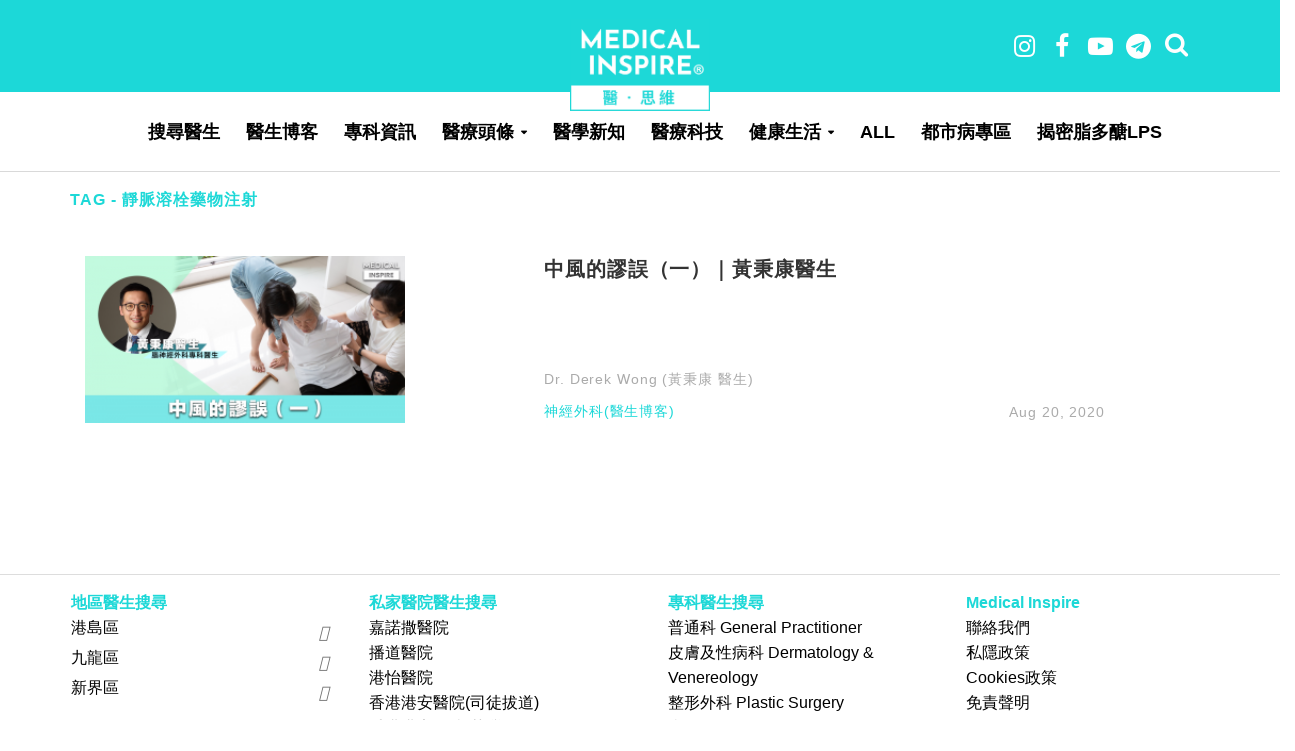

--- FILE ---
content_type: text/html; charset=UTF-8
request_url: https://medicalinspire.com/posts/tag/%E9%9D%9C%E8%84%88%E6%BA%B6%E6%A0%93%E8%97%A5%E7%89%A9%E6%B3%A8%E5%B0%84/
body_size: 25609
content:
<!DOCTYPE html>
<html lang="en-US">
<head>
<meta charset="UTF-8">
<meta name="viewport" content="width=device-width,initial-scale=1.0">
<link rel="pingback" href="https://medicalinspire.com/xmlrpc.php">
<title>靜脈溶栓藥物注射 &#8211; Medical Inspire 醫・思維</title>
<style>
	/* Custom BSA_PRO Styles */

	/* fonts */

	/* form */
	.bsaProOrderingForm {   }
	.bsaProInput input,
	.bsaProInput input[type='file'],
	.bsaProSelectSpace select,
	.bsaProInputsRight .bsaInputInner,
	.bsaProInputsRight .bsaInputInner label {   }
	.bsaProPrice  {  }
	.bsaProDiscount  {   }
	.bsaProOrderingForm .bsaProSubmit,
	.bsaProOrderingForm .bsaProSubmit:hover,
	.bsaProOrderingForm .bsaProSubmit:active {   }

	/* alerts */
	.bsaProAlert,
	.bsaProAlert > a,
	.bsaProAlert > a:hover,
	.bsaProAlert > a:focus {  }
	.bsaProAlertSuccess {  }
	.bsaProAlertFailed {  }

	/* stats */
	.bsaStatsWrapper .ct-chart .ct-series.ct-series-b .ct-bar,
	.bsaStatsWrapper .ct-chart .ct-series.ct-series-b .ct-line,
	.bsaStatsWrapper .ct-chart .ct-series.ct-series-b .ct-point,
	.bsaStatsWrapper .ct-chart .ct-series.ct-series-b .ct-slice.ct-donut { stroke: #673AB7 !important; }

	.bsaStatsWrapper  .ct-chart .ct-series.ct-series-a .ct-bar,
	.bsaStatsWrapper .ct-chart .ct-series.ct-series-a .ct-line,
	.bsaStatsWrapper .ct-chart .ct-series.ct-series-a .ct-point,
	.bsaStatsWrapper .ct-chart .ct-series.ct-series-a .ct-slice.ct-donut { stroke: #FBCD39 !important; }

	/* Custom CSS */
	</style>        <style type="text/css">.ig_title{font-size:16px;font-family:"Poppins-MediumItalic", Helvetica, Arial, serif;letter-spacing:2px;line-height:25px;background:white;padding:0 20px;}
.ig_title_div{text-align:center;padding-top:20px;}
.ig_line{border-top:1px solid #f0f0f0;padding-bottom:35px;margin-top:-15px;}
.instagram-social-btn-bottom:before{content:'' !important;}
.instagram-social-btn-bottom{border-radius:30px !important;background-color:white !important;border:1px solid !important;color:black !important;width:110px !important;}
.instagram-social-btn-bottom > a{font-family:"Poppins", Helvetica, Arial, serif;letter-spacing:2px;}
.ig_div{width:67%;margin:0 auto;}
.ig_div_inside{width:100%;}

@media only screen and (max-width:768px) {
    .ig_div{width:100%;}
}

@media only screen and (max-width:420px) {
    .ig_div{width:94%;}
}</style>
                <style type="text/css">                .ft-gallery-share-wrap a.ft-galleryfacebook-icon, .ft-gallery-share-wrap a.ft-gallerytwitter-icon, .ft-gallery-share-wrap a.ft-gallerygoogle-icon, .ft-gallery-share-wrap a.ft-gallerylinkedin-icon, .ft-gallery-share-wrap a.ft-galleryemail-icon {
                    color: #ffffff !important;
                }
                        .ft-gallery-share-wrap a.ft-galleryfacebook-icon:hover, .ft-gallery-share-wrap a.ft-gallerytwitter-icon:hover, .ft-gallery-share-wrap a.ft-gallerygoogle-icon:hover, .ft-gallery-share-wrap a.ft-gallerylinkedin-icon:hover, .ft-gallery-share-wrap a.ft-galleryemail-icon:hover {
                color: #ffffff !important;
            }

            
        </style>
        <link rel='dns-prefetch' href='//fonts.googleapis.com' />
<link rel='dns-prefetch' href='//s.w.org' />
<link rel="alternate" type="application/rss+xml" title="Medical Inspire 醫・思維 &raquo; Feed" href="https://medicalinspire.com/feed/" />
<link rel="alternate" type="application/rss+xml" title="Medical Inspire 醫・思維 &raquo; 靜脈溶栓藥物注射 Tag Feed" href="https://medicalinspire.com/posts/tag/%e9%9d%9c%e8%84%88%e6%ba%b6%e6%a0%93%e8%97%a5%e7%89%a9%e6%b3%a8%e5%b0%84/feed/" />
		<script type="text/javascript">
			window._wpemojiSettings = {"baseUrl":"https:\/\/s.w.org\/images\/core\/emoji\/12.0.0-1\/72x72\/","ext":".png","svgUrl":"https:\/\/s.w.org\/images\/core\/emoji\/12.0.0-1\/svg\/","svgExt":".svg","source":{"concatemoji":"https:\/\/medicalinspire.com\/wp-includes\/js\/wp-emoji-release.min.js?ver=5.4.2"}};
			/*! This file is auto-generated */
			!function(e,a,t){var r,n,o,i,p=a.createElement("canvas"),s=p.getContext&&p.getContext("2d");function c(e,t){var a=String.fromCharCode;s.clearRect(0,0,p.width,p.height),s.fillText(a.apply(this,e),0,0);var r=p.toDataURL();return s.clearRect(0,0,p.width,p.height),s.fillText(a.apply(this,t),0,0),r===p.toDataURL()}function l(e){if(!s||!s.fillText)return!1;switch(s.textBaseline="top",s.font="600 32px Arial",e){case"flag":return!c([127987,65039,8205,9895,65039],[127987,65039,8203,9895,65039])&&(!c([55356,56826,55356,56819],[55356,56826,8203,55356,56819])&&!c([55356,57332,56128,56423,56128,56418,56128,56421,56128,56430,56128,56423,56128,56447],[55356,57332,8203,56128,56423,8203,56128,56418,8203,56128,56421,8203,56128,56430,8203,56128,56423,8203,56128,56447]));case"emoji":return!c([55357,56424,55356,57342,8205,55358,56605,8205,55357,56424,55356,57340],[55357,56424,55356,57342,8203,55358,56605,8203,55357,56424,55356,57340])}return!1}function d(e){var t=a.createElement("script");t.src=e,t.defer=t.type="text/javascript",a.getElementsByTagName("head")[0].appendChild(t)}for(i=Array("flag","emoji"),t.supports={everything:!0,everythingExceptFlag:!0},o=0;o<i.length;o++)t.supports[i[o]]=l(i[o]),t.supports.everything=t.supports.everything&&t.supports[i[o]],"flag"!==i[o]&&(t.supports.everythingExceptFlag=t.supports.everythingExceptFlag&&t.supports[i[o]]);t.supports.everythingExceptFlag=t.supports.everythingExceptFlag&&!t.supports.flag,t.DOMReady=!1,t.readyCallback=function(){t.DOMReady=!0},t.supports.everything||(n=function(){t.readyCallback()},a.addEventListener?(a.addEventListener("DOMContentLoaded",n,!1),e.addEventListener("load",n,!1)):(e.attachEvent("onload",n),a.attachEvent("onreadystatechange",function(){"complete"===a.readyState&&t.readyCallback()})),(r=t.source||{}).concatemoji?d(r.concatemoji):r.wpemoji&&r.twemoji&&(d(r.twemoji),d(r.wpemoji)))}(window,document,window._wpemojiSettings);
		</script>
		<style type="text/css">
img.wp-smiley,
img.emoji {
	display: inline !important;
	border: none !important;
	box-shadow: none !important;
	height: 1em !important;
	width: 1em !important;
	margin: 0 .07em !important;
	vertical-align: -0.1em !important;
	background: none !important;
	padding: 0 !important;
}
</style>
	<link rel='stylesheet' id='sbi_styles-css'  href='https://medicalinspire.com/wp-content/plugins/instagram-feed/css/sbi-styles.min.css?ver=6.7.1' type='text/css' media='all' />
<link rel='stylesheet' id='wp-block-library-css'  href='https://medicalinspire.com/wp-includes/css/dist/block-library/style.min.css?ver=5.4.2' type='text/css' media='all' />
<link rel='stylesheet' id='buy_sell_ads_pro_main_stylesheet-css'  href='https://medicalinspire.com/wp-content/plugins/bsa-plugin-pro-scripteo/frontend/css/asset/style.css?v=4.3.1&#038;ver=5.4.2' type='text/css' media='all' />
<link rel='stylesheet' id='buy_sell_ads_pro_user_panel-css'  href='https://medicalinspire.com/wp-content/plugins/bsa-plugin-pro-scripteo/frontend/css/asset/user-panel.css?ver=5.4.2' type='text/css' media='all' />
<link rel='stylesheet' id='buy_sell_ads_pro_template_stylesheet-css'  href='https://medicalinspire.com/wp-content/plugins/bsa-plugin-pro-scripteo/frontend/css/all.css?ver=5.4.2' type='text/css' media='all' />
<link rel='stylesheet' id='buy_sell_ads_pro_animate_stylesheet-css'  href='https://medicalinspire.com/wp-content/plugins/bsa-plugin-pro-scripteo/frontend/css/asset/animate.css?ver=5.4.2' type='text/css' media='all' />
<link rel='stylesheet' id='buy_sell_ads_pro_chart_stylesheet-css'  href='https://medicalinspire.com/wp-content/plugins/bsa-plugin-pro-scripteo/frontend/css/asset/chart.css?ver=5.4.2' type='text/css' media='all' />
<link rel='stylesheet' id='buy_sell_ads_pro_carousel_stylesheet-css'  href='https://medicalinspire.com/wp-content/plugins/bsa-plugin-pro-scripteo/frontend/css/asset/bsa.carousel.css?ver=5.4.2' type='text/css' media='all' />
<link rel='stylesheet' id='buy_sell_ads_pro_materialize_stylesheet-css'  href='https://medicalinspire.com/wp-content/plugins/bsa-plugin-pro-scripteo/frontend/css/asset/material-design.css?ver=5.4.2' type='text/css' media='all' />
<link rel='stylesheet' id='jquery-ui-css'  href='https://medicalinspire.com/wp-content/plugins/bsa-plugin-pro-scripteo/frontend/css/asset/ui-datapicker.css?ver=5.4.2' type='text/css' media='all' />
<link rel='stylesheet' id='cfblbcss-css'  href='https://medicalinspire.com/wp-content/plugins/cardoza-facebook-like-box/cardozafacebook.css?ver=5.4.2' type='text/css' media='all' />
<link rel='stylesheet' id='contact-form-7-css'  href='https://medicalinspire.com/wp-content/plugins/contact-form-7/includes/css/styles.css?ver=5.1.4' type='text/css' media='all' />
<link rel='stylesheet' id='fts-feeds-css'  href='https://medicalinspire.com/wp-content/plugins/feed-them-social/feeds/css/styles.css?ver=2.4.6' type='text/css' media='all' />
<link rel='stylesheet' id='mi-heath-tools-css'  href='https://medicalinspire.com/wp-content/plugins/mi-heath-tools/public/css/mi-heath-tools-public.css?ver=1.0.0' type='text/css' media='all' />
<link rel='stylesheet' id='tptn-style-left-thumbs-css'  href='https://medicalinspire.com/wp-content/plugins/top-10/css/default-style.css?ver=5.4.2' type='text/css' media='all' />
<style id='tptn-style-left-thumbs-inline-css' type='text/css'>

img.tptn_thumb {
  width: 500px !important;
  height: px !important;
}
                

			.tptn_posts_widget2 img.tptn_thumb {
				width: 500px !important;
				height: px !important;
			}
			

			.tptn_posts_widget3 img.tptn_thumb {
				width: 500px !important;
				height: px !important;
			}
			
</style>
<link rel='stylesheet' id='herald-fonts-css'  href='https://fonts.googleapis.com/css?family=Open+Sans%3A400%2C600%7CLato%3A400%2C700&#038;subset=latin%2Clatin-ext&#038;ver=2.1.2' type='text/css' media='all' />
<link rel='stylesheet' id='herald-main-css'  href='https://medicalinspire.com/wp-content/themes/herald/assets/css/min.css?ver=2.1.2' type='text/css' media='all' />
<style id='herald-main-inline-css' type='text/css'>
h1, .h1, .herald-no-sid .herald-posts .h2{ font-size: 4.0rem; }h2, .h2, .herald-no-sid .herald-posts .h3{ font-size: 3.3rem; }h3, .h3, .herald-no-sid .herald-posts .h4 { font-size: 2.8rem; }h4, .h4, .herald-no-sid .herald-posts .h5 { font-size: 2.3rem; }h5, .h5, .herald-no-sid .herald-posts .h6 { font-size: 1.9rem; }h6, .h6, .herald-no-sid .herald-posts .h7 { font-size: 1.6rem; }.h7 {font-size: 1.4rem;}.herald-entry-content, .herald-sidebar{font-size: 1.6rem;}.entry-content .entry-headline{font-size: 1.9rem;}body{font-size: 1.6rem;}.widget{font-size: 1.5rem;}.herald-menu{font-size: 1.4rem;}.herald-mod-title .herald-mod-h, .herald-sidebar .widget-title{font-size: 1.6rem;}.entry-meta .meta-item, .entry-meta a, .entry-meta span{font-size: 1.4rem;}.entry-meta.meta-small .meta-item, .entry-meta.meta-small a, .entry-meta.meta-small span{font-size: 1.3rem;}.herald-site-header .header-top,.header-top .herald-in-popup,.header-top .herald-menu ul {background: #1cd8d8;color: #aaaaaa;}.header-top a {color: #aaaaaa;}.header-top a:hover,.header-top .herald-menu li:hover > a{color: #ffffff;}.header-top .herald-menu-popup:hover > span,.header-top .herald-menu-popup-search span:hover,.header-top .herald-menu-popup-search.herald-search-active{color: #ffffff;}#wp-calendar tbody td a{background: #0288d1;color:#FFF;}.header-top .herald-login #loginform label,.header-top .herald-login p,.header-top a.btn-logout {color: #ffffff;}.header-top .herald-login #loginform input {color: #1cd8d8;}.header-top .herald-login .herald-registration-link:after {background: rgba(255,255,255,0.25);}.header-top .herald-login #loginform input[type=submit],.header-top .herald-in-popup .btn-logout {background-color: #ffffff;color: #1cd8d8;}.header-top a.btn-logout:hover{color: #1cd8d8;}.header-middle{background-color: #1cd8d8;color: #ffffff;}.header-middle a{color: #ffffff;}.header-middle.herald-header-wraper,.header-middle .col-lg-12{height: 92px;}.header-middle .site-title img{max-height: 92px;}.header-middle .sub-menu{background-color: #ffffff;}.header-middle .sub-menu a,.header-middle .herald-search-submit:hover,.header-middle li.herald-mega-menu .col-lg-3 a:hover,.header-middle li.herald-mega-menu .col-lg-3 a:hover:after{color: #ffffff;}.header-middle .herald-menu li:hover > a,.header-middle .herald-menu-popup-search:hover > span,.header-middle .herald-cart-icon:hover > a{color: #ffffff;background-color: #ffffff;}.header-middle .current-menu-parent a,.header-middle .current-menu-ancestor a,.header-middle .current_page_item > a,.header-middle .current-menu-item > a{background-color: rgba(255,255,255,0.2); }.header-middle .sub-menu > li > a,.header-middle .herald-search-submit,.header-middle li.herald-mega-menu .col-lg-3 a{color: rgba(255,255,255,0.7); }.header-middle .sub-menu > li:hover > a{color: #ffffff; }.header-middle .herald-in-popup{background-color: #ffffff;}.header-middle .herald-menu-popup a{color: #ffffff;}.header-middle .herald-in-popup{background-color: #ffffff;}.header-middle .herald-search-input{color: #ffffff;}.header-middle .herald-menu-popup a{color: #ffffff;}.header-middle .herald-menu-popup > span,.header-middle .herald-search-active > span{color: #ffffff;}.header-middle .herald-menu-popup:hover > span,.header-middle .herald-search-active > span{background-color: #ffffff;color: #ffffff;}.header-middle .herald-login #loginform label,.header-middle .herald-login #loginform input,.header-middle .herald-login p,.header-middle a.btn-logout,.header-middle .herald-login .herald-registration-link:hover,.header-middle .herald-login .herald-lost-password-link:hover {color: #ffffff;}.header-middle .herald-login .herald-registration-link:after {background: rgba(255,255,255,0.15);}.header-middle .herald-login a,.header-middle .herald-username a {color: #ffffff;}.header-middle .herald-login a:hover,.header-middle .herald-login .herald-registration-link,.header-middle .herald-login .herald-lost-password-link {color: #1cd8d8;}.header-middle .herald-login #loginform input[type=submit],.header-middle .herald-in-popup .btn-logout {background-color: #1cd8d8;color: #ffffff;}.header-middle a.btn-logout:hover{color: #ffffff;}.header-bottom{background: #ffffff;color: #000000;}.header-bottom a,.header-bottom .herald-site-header .herald-search-submit{color: #000000;}.header-bottom a:hover{color: #ffffff;}.header-bottom a:hover,.header-bottom .herald-menu li:hover > a,.header-bottom li.herald-mega-menu .col-lg-3 a:hover:after{color: #ffffff;}.header-bottom .herald-menu li:hover > a,.header-bottom .herald-menu-popup-search:hover > span,.header-bottom .herald-cart-icon:hover > a {color: #ffffff;background-color: #000000;}.header-bottom .current-menu-parent a,.header-bottom .current-menu-ancestor a,.header-bottom .current_page_item > a,.header-bottom .current-menu-item > a {background-color: rgba(0,0,0,0.2); }.header-bottom .sub-menu{background-color: #000000;}.header-bottom .herald-menu li.herald-mega-menu .col-lg-3 a,.header-bottom .sub-menu > li > a,.header-bottom .herald-search-submit{color: rgba(255,255,255,0.7); }.header-bottom .herald-menu li.herald-mega-menu .col-lg-3 a:hover,.header-bottom .sub-menu > li:hover > a{color: #ffffff; }.header-bottom .sub-menu > li > a,.header-bottom .herald-search-submit{color: rgba(255,255,255,0.7); }.header-bottom .sub-menu > li:hover > a{color: #ffffff; }.header-bottom .herald-in-popup {background-color: #000000;}.header-bottom .herald-menu-popup a {color: #ffffff;}.header-bottom .herald-in-popup,.header-bottom .herald-search-input {background-color: #000000;}.header-bottom .herald-menu-popup a,.header-bottom .herald-search-input{color: #ffffff;}.header-bottom .herald-menu-popup > span,.header-bottom .herald-search-active > span{color: #000000;}.header-bottom .herald-menu-popup:hover > span,.header-bottom .herald-search-active > span{background-color: #000000;color: #ffffff;}.header-bottom .herald-login #loginform label,.header-bottom .herald-login #loginform input,.header-bottom .herald-login p,.header-bottom a.btn-logout,.header-bottom .herald-login .herald-registration-link:hover,.header-bottom .herald-login .herald-lost-password-link:hover {color: #ffffff;}.header-bottom .herald-login .herald-registration-link:after {background: rgba(255,255,255,0.15);}.header-bottom .herald-login a {color: #ffffff;}.header-bottom .herald-login a:hover,.header-bottom .herald-login .herald-registration-link,.header-bottom .herald-login .herald-lost-password-link {color: #ffffff;}.header-bottom .herald-login #loginform input[type=submit],.header-bottom .herald-in-popup .btn-logout {background-color: #ffffff;color: #000000;}.header-bottom a.btn-logout:hover{color: #000000;}.herald-header-sticky{background: #0288d1;color: #ffffff;}.herald-header-sticky a{color: #ffffff;}.herald-header-sticky .herald-menu li:hover > a{color: #444444;background-color: #ffffff;}.herald-header-sticky .sub-menu{background-color: #ffffff;}.herald-header-sticky .sub-menu a{color: #444444;}.herald-header-sticky .sub-menu > li:hover > a{color: #0288d1;}.herald-header-sticky .herald-in-popup,.herald-header-sticky .herald-search-input {background-color: #ffffff;}.herald-header-sticky .herald-menu-popup a{color: #444444;}.herald-header-sticky .herald-menu-popup > span,.herald-header-sticky .herald-search-active > span{color: #ffffff;}.herald-header-sticky .herald-menu-popup:hover > span,.herald-header-sticky .herald-search-active > span{background-color: #ffffff;color: #444444;}.herald-header-sticky .herald-search-input,.herald-header-sticky .herald-search-submit{color: #444444;}.herald-header-sticky .herald-menu li:hover > a,.herald-header-sticky .herald-menu-popup-search:hover > span,.herald-header-sticky .herald-cart-icon:hover a {color: #444444;background-color: #ffffff;}.herald-header-sticky .herald-login #loginform label,.herald-header-sticky .herald-login #loginform input,.herald-header-sticky .herald-login p,.herald-header-sticky a.btn-logout,.herald-header-sticky .herald-login .herald-registration-link:hover,.herald-header-sticky .herald-login .herald-lost-password-link:hover {color: #444444;}.herald-header-sticky .herald-login .herald-registration-link:after {background: rgba(68,68,68,0.15);}.herald-header-sticky .herald-login a {color: #444444;}.herald-header-sticky .herald-login a:hover,.herald-header-sticky .herald-login .herald-registration-link,.herald-header-sticky .herald-login .herald-lost-password-link {color: #0288d1;}.herald-header-sticky .herald-login #loginform input[type=submit],.herald-header-sticky .herald-in-popup .btn-logout {background-color: #0288d1;color: #ffffff;}.herald-header-sticky a.btn-logout:hover{color: #ffffff;}.header-trending{background: #eeeeee;color: #666666;}.header-trending a{color: #666666;}.header-trending a:hover{color: #111111;}.header-bottom{ border-bottom: 1px solid rgba(0,0,0,0.15);}body { background-color: #ffffff;color: #444444;font-family: 'Open Sans';font-weight: 400;}.herald-site-content{background-color:#ffffff;}h1, h2, h3, h4, h5, h6,.h1, .h2, .h3, .h4, .h5, .h6, .h7{font-family: 'Lato';font-weight: 700;}.header-middle .herald-menu,.header-bottom .herald-menu,.herald-header-sticky .herald-menu,.herald-mobile-nav{font-family: 'Open Sans';font-weight: 600;}.herald-menu li.herald-mega-menu .herald-ovrld .meta-category a{font-family: 'Open Sans';font-weight: 400;}.herald-entry-content blockquote p{color: #0288d1;}pre {background: rgba(68,68,68,0.06);border: 1px solid rgba(68,68,68,0.2);}thead {background: rgba(68,68,68,0.06);}a,.entry-title a:hover,.herald-menu .sub-menu li .meta-category a{color: #0288d1;}.entry-meta-wrapper .entry-meta span:before,.entry-meta-wrapper .entry-meta a:before,.entry-meta-wrapper .entry-meta .meta-item:before,.entry-meta-wrapper .entry-meta div,li.herald-mega-menu .sub-menu .entry-title a,.entry-meta-wrapper .herald-author-twitter{color: #444444;}.herald-mod-title h1,.herald-mod-title h2,.herald-mod-title h4{color: #ffffff;}.herald-mod-head:after,.herald-mod-title .herald-color,.widget-title:after,.widget-title span{color: #ffffff;background-color: #333333;}.herald-mod-title .herald-color a{color: #ffffff;}.herald-ovrld .meta-category a,.herald-fa-wrapper .meta-category a{background-color: #0288d1;}.meta-tags a,.widget_tag_cloud a,.herald-share-meta:after{background: rgba(51,51,51,0.1);}h1, h2, h3, h4, h5, h6,.entry-title a {color: #333333;}.herald-pagination .page-numbers,.herald-mod-subnav a,.herald-mod-actions a,.herald-slider-controls div,.meta-tags a,.widget.widget_tag_cloud a,.herald-sidebar .mks_autor_link_wrap a,.herald-sidebar .meks-instagram-follow-link a,.mks_themeforest_widget .mks_read_more a,.herald-read-more{color: #444444;}.widget.widget_tag_cloud a:hover,.entry-content .meta-tags a:hover{background-color: #0288d1;color: #FFF;}.herald-pagination .prev.page-numbers,.herald-pagination .next.page-numbers,.herald-pagination .prev.page-numbers:hover,.herald-pagination .next.page-numbers:hover,.herald-pagination .page-numbers.current,.herald-pagination .page-numbers.current:hover,.herald-next a,.herald-pagination .herald-next a:hover,.herald-prev a,.herald-pagination .herald-prev a:hover,.herald-load-more a,.herald-load-more a:hover,.entry-content .herald-search-submit,.herald-mod-desc .herald-search-submit,.wpcf7-submit{background-color:#0288d1;color: #FFF;}.herald-pagination .page-numbers:hover{background-color: rgba(68,68,68,0.1);}.widget a,.recentcomments a,.widget a:hover,.herald-sticky-next a:hover,.herald-sticky-prev a:hover,.herald-mod-subnav a:hover,.herald-mod-actions a:hover,.herald-slider-controls div:hover,.meta-tags a:hover,.widget_tag_cloud a:hover,.mks_autor_link_wrap a:hover,.meks-instagram-follow-link a:hover,.mks_themeforest_widget .mks_read_more a:hover,.herald-read-more:hover,.widget .entry-title a:hover,li.herald-mega-menu .sub-menu .entry-title a:hover,.entry-meta-wrapper .meta-item:hover a,.entry-meta-wrapper .meta-item:hover a:before,.entry-meta-wrapper .herald-share:hover > span,.entry-meta-wrapper .herald-author-name:hover,.entry-meta-wrapper .herald-author-twitter:hover,.entry-meta-wrapper .herald-author-twitter:hover:before{color:#0288d1;}.widget ul li a,.widget .entry-title a,.herald-author-name,.entry-meta-wrapper .meta-item,.entry-meta-wrapper .meta-item span,.entry-meta-wrapper .meta-item a,.herald-mod-actions a{color: #444444;}.widget li:before{background: rgba(68,68,68,0.3);}.widget_categories .count{background: #0288d1;color: #FFF;}input[type="submit"],.spinner > div{background-color: #0288d1;}.herald-mod-actions a:hover,.comment-body .edit-link a,.herald-breadcrumbs a:hover{color:#0288d1;}.herald-header-wraper .herald-soc-nav a:hover,.meta-tags span,li.herald-mega-menu .herald-ovrld .entry-title a,li.herald-mega-menu .herald-ovrld .entry-title a:hover,.herald-ovrld .entry-meta .herald-reviews i:before{color: #FFF;}.entry-meta .meta-item, .entry-meta span, .entry-meta a,.meta-category span,.post-date,.recentcomments,.rss-date,.comment-metadata a,.entry-meta a:hover,.herald-menu li.herald-mega-menu .col-lg-3 a:after,.herald-breadcrumbs,.herald-breadcrumbs a,.entry-meta .herald-reviews i:before{color: #ffffff;}.herald-lay-a .herald-lay-over{background: #ffffff;}.herald-pagination a:hover,input[type="submit"]:hover,.entry-content .herald-search-submit:hover,.wpcf7-submit:hover,.herald-fa-wrapper .meta-category a:hover,.herald-ovrld .meta-category a:hover,.herald-mod-desc .herald-search-submit:hover,.herald-single-sticky .herald-share li a:hover{cursor: pointer;text-decoration: none;background-image: -moz-linear-gradient(left,rgba(0,0,0,0.1) 0%,rgba(0,0,0,0.1) 100%);background-image: -webkit-gradient(linear,left top,right top,color-stop(0%,rgba(0,0,0,0.1)),color-stop(100%,rgba(0,0,0,0.1)));background-image: -webkit-linear-gradient(left,rgba(0,0,0,0.1) 0%,rgba(0,0,0,0.1) 100%);background-image: -o-linear-gradient(left,rgba(0,0,0,0.1) 0%,rgba(0,0,0,0.1) 100%);background-image: -ms-linear-gradient(left,rgba(0,0,0,0.1) 0%,rgba(0,0,0,0.1) 100%);background-image: linear-gradient(to right,rgba(0,0,0,0.1) 0%,rgba(0,0,0,0.1) 100%);}.herald-sticky-next a,.herald-sticky-prev a{color: #444444;}.herald-sticky-prev a:before,.herald-sticky-next a:before,.herald-comment-action,.meta-tags span,.herald-entry-content .herald-link-pages a{background: #444444;}.herald-sticky-prev a:hover:before,.herald-sticky-next a:hover:before,.herald-comment-action:hover,div.mejs-controls .mejs-time-rail .mejs-time-current,.herald-entry-content .herald-link-pages a:hover{background: #0288d1;} .herald-site-footer{background: #ffffff;color: #ffffff;}.herald-site-footer .widget-title span{color: #ffffff;background: transparent;}.herald-site-footer .widget-title:before{background:#ffffff;}.herald-site-footer .widget-title:after,.herald-site-footer .widget_tag_cloud a{background: rgba(255,255,255,0.1);}.herald-site-footer .widget li:before{background: rgba(255,255,255,0.3);}.herald-site-footer a,.herald-site-footer .widget a:hover,.herald-site-footer .widget .meta-category a,.herald-site-footer .herald-slider-controls .owl-prev:hover,.herald-site-footer .herald-slider-controls .owl-next:hover,.herald-site-footer .herald-slider-controls .herald-mod-actions:hover{color: #ffffff;}.herald-site-footer .widget a,.herald-site-footer .mks_author_widget h3{color: #ffffff;}.herald-site-footer .entry-meta .meta-item, .herald-site-footer .entry-meta span, .herald-site-footer .entry-meta a, .herald-site-footer .meta-category span, .herald-site-footer .post-date, .herald-site-footer .recentcomments, .herald-site-footer .rss-date, .herald-site-footer .comment-metadata a{color: #aaaaaa;}.herald-site-footer .mks_author_widget .mks_autor_link_wrap a, .herald-site-footer.mks_read_more a, .herald-site-footer .herald-read-more,.herald-site-footer .herald-slider-controls .owl-prev, .herald-site-footer .herald-slider-controls .owl-next, .herald-site-footer .herald-mod-wrap .herald-mod-actions a{border-color: rgba(255,255,255,0.2);}.herald-site-footer .mks_author_widget .mks_autor_link_wrap a:hover, .herald-site-footer.mks_read_more a:hover, .herald-site-footer .herald-read-more:hover,.herald-site-footer .herald-slider-controls .owl-prev:hover, .herald-site-footer .herald-slider-controls .owl-next:hover, .herald-site-footer .herald-mod-wrap .herald-mod-actions a:hover{border-color: rgba(255,255,255,0.5);}.herald-site-footer .widget_search .herald-search-input{color: #ffffff;}.herald-site-footer .widget_tag_cloud a:hover{background:#ffffff;color:#FFF;}.footer-bottom a{color:#ffffff;}.footer-bottom a:hover,.footer-bottom .herald-copyright a{color:#ffffff;}.footer-bottom .herald-menu li:hover > a{color: #ffffff;}.footer-bottom .sub-menu{background-color: rgba(0,0,0,0.5);} .herald-pagination{border-top: 1px solid rgba(51,51,51,0.1);}.entry-content a:hover,.comment-respond a:hover,.comment-reply-link:hover{border-bottom: 2px solid #0288d1;}.footer-bottom .herald-copyright a:hover{border-bottom: 2px solid #ffffff;}.herald-slider-controls .owl-prev,.herald-slider-controls .owl-next,.herald-mod-wrap .herald-mod-actions a{border: 1px solid rgba(68,68,68,0.2);}.herald-slider-controls .owl-prev:hover,.herald-slider-controls .owl-next:hover,.herald-mod-wrap .herald-mod-actions a:hover,.herald-author .herald-socials-actions .herald-mod-actions a:hover {border-color: rgba(2,136,209,0.5);}.herald-pagination,.herald-link-pages,#wp-calendar thead th,#wp-calendar tbody td,#wp-calendar tbody td:last-child{border-color: rgba(68,68,68,0.1);}.herald-lay-h:after,.herald-site-content .herald-related .herald-lay-h:after,.herald-lay-e:after,.herald-site-content .herald-related .herald-lay-e:after,.herald-lay-j:after,.herald-site-content .herald-related .herald-lay-j:after,.herald-lay-l:after,.herald-site-content .herald-related .herald-lay-l:after {background-color: rgba(68,68,68,0.1);}input[type="text"], input[type="email"], input[type="url"], input[type="tel"], input[type="number"], input[type="date"], input[type="password"], select, textarea,.herald-single-sticky,td,th,table,.mks_author_widget .mks_autor_link_wrap a,.widget .meks-instagram-follow-link a,.mks_read_more a,.herald-read-more{border-color: rgba(68,68,68,0.2);}.entry-content .herald-search-input,.herald-fake-button,input[type="text"]:focus, input[type="email"]:focus, input[type="url"]:focus, input[type="tel"]:focus, input[type="number"]:focus, input[type="date"]:focus, input[type="password"]:focus, textarea:focus{border-color: rgba(68,68,68,0.3);}.mks_author_widget .mks_autor_link_wrap a:hover,.widget .meks-instagram-follow-link a:hover,.mks_read_more a:hover,.herald-read-more:hover{border-color: rgba(2,136,209,0.5);}.comment-form,.herald-gray-area,.entry-content .herald-search-form,.herald-mod-desc .herald-search-form{background-color: rgba(68,68,68,0.06);border: 1px solid rgba(68,68,68,0.15);}.herald-boxed .herald-breadcrumbs{background-color: rgba(68,68,68,0.06);}.herald-breadcrumbs{border-color: rgba(68,68,68,0.15);}.single .herald-entry-content .herald-ad,.archive .herald-posts .herald-ad{border-top: 1px solid rgba(68,68,68,0.15);}.archive .herald-posts .herald-ad{border-bottom: 1px solid rgba(68,68,68,0.15);}li.comment .comment-body:after{background-color: rgba(68,68,68,0.06);}.herald-pf-invert .entry-title a:hover .herald-format-icon{background: #0288d1;}.herald-responsive-header{ box-shadow: 1px 0 0 1px rgba(0,0,0,0.15);}.herald-responsive-header,.herald-mobile-nav,.herald-responsive-header .herald-menu-popup-search .fa{color: #000000;background: #ffffff;}.herald-responsive-header a{color: #000000;}.herald-mobile-nav li a{color: #000000;}.herald-mobile-nav li a,.herald-mobile-nav .herald-mega-menu.herald-mega-menu-classic>.sub-menu>li>a{border-bottom: 1px solid rgba(0,0,0,0.15);}.herald-mobile-nav{border-right: 1px solid rgba(0,0,0,0.15);}.herald-mobile-nav li a:hover{color: #fff;background-color: #ffffff;}.herald-menu-toggler{color: #ffffff;border-color: rgba(0,0,0,0.15);}.herald-goto-top{color: #ffffff;background-color: #333333;}.herald-goto-top:hover{background-color: #0288d1;}.herald-responsive-header .herald-menu-popup > span,.herald-responsive-header .herald-search-active > span{color: #000000;}.herald-responsive-header .herald-menu-popup-search .herald-in-popup{background: #ffffff;}.herald-responsive-header .herald-search-input,.herald-responsive-header .herald-menu-popup-search .herald-search-submit{color: #444444;}.site-title a{text-transform: none;}.site-description{text-transform: none;}.main-navigation{text-transform: uppercase;}.entry-title{text-transform: none;}.meta-category a{text-transform: uppercase;}.herald-mod-title{text-transform: none;}.herald-sidebar .widget-title{text-transform: none;}.herald-site-footer .widget-title{text-transform: none;}.fa-post-thumbnail:before, .herald-ovrld .herald-post-thumbnail span:before, .herald-ovrld .herald-post-thumbnail a:before { opacity: 0.5; }.herald-fa-item:hover .fa-post-thumbnail:before, .herald-ovrld:hover .herald-post-thumbnail a:before, .herald-ovrld:hover .herald-post-thumbnail span:before{ opacity: 0.8; }@media only screen and (min-width: 1249px) {.herald-site-header .header-top,.header-middle,.header-bottom,.herald-header-sticky,.header-trending{ display:block !important;}.herald-responsive-header,.herald-mobile-nav{display:none !important;}.herald-site-content {margin-top: 0 !important;}.herald-mega-menu .sub-menu {display: block;}.header-mobile-ad {display: none;}}
</style>
<link rel='stylesheet' id='herald_child_load_scripts-css'  href='https://medicalinspire.com/wp-content/themes/herald-child/style.css?ver=2.1.2' type='text/css' media='screen' />
<link rel='stylesheet' id='hint-css'  href='https://medicalinspire.com/wp-content/themes/herald-child/hint.min.css?ver=5.4.2' type='text/css' media='all' />
<script type='text/javascript' src='https://medicalinspire.com/wp-includes/js/jquery/jquery.js?ver=1.12.4-wp'></script>
<script type='text/javascript' src='https://medicalinspire.com/wp-includes/js/jquery/jquery-migrate.min.js?ver=1.4.1'></script>
<script type='text/javascript'>
/* <![CDATA[ */
var ftsAjax = {"ajaxurl":"https:\/\/medicalinspire.com\/wp-admin\/admin-ajax.php"};
var ftsAjax = {"ajaxurl":"https:\/\/medicalinspire.com\/wp-admin\/admin-ajax.php"};
/* ]]> */
</script>
<script type='text/javascript' src='https://medicalinspire.com/wp-content/plugins/feed-them-social/admin/js/admin.js?ver=2.4.6'></script>
<script type='text/javascript'>
/* <![CDATA[ */
var thickboxL10n = {"next":"Next >","prev":"< Prev","image":"Image","of":"of","close":"Close","noiframes":"This feature requires inline frames. You have iframes disabled or your browser does not support them.","loadingAnimation":"https:\/\/medicalinspire.com\/wp-includes\/js\/thickbox\/loadingAnimation.gif"};
/* ]]> */
</script>
<script type='text/javascript' src='https://medicalinspire.com/wp-includes/js/thickbox/thickbox.js?ver=3.1-20121105'></script>
<script type='text/javascript' src='https://medicalinspire.com/wp-includes/js/underscore.min.js?ver=1.8.3'></script>
<script type='text/javascript' src='https://medicalinspire.com/wp-includes/js/shortcode.min.js?ver=5.4.2'></script>
<script type='text/javascript' src='https://medicalinspire.com/wp-admin/js/media-upload.min.js?ver=5.4.2'></script>
<script type='text/javascript' src='https://medicalinspire.com/wp-content/plugins/bsa-plugin-pro-scripteo/frontend/js/script.js?ver=5.4.2'></script>
<script type='text/javascript' src='https://medicalinspire.com/wp-content/plugins/bsa-plugin-pro-scripteo/frontend/js/jquery.viewportchecker.js?ver=5.4.2'></script>
<script type='text/javascript' src='https://medicalinspire.com/wp-content/plugins/bsa-plugin-pro-scripteo/frontend/js/chart.js?ver=5.4.2'></script>
<script type='text/javascript' src='https://medicalinspire.com/wp-content/plugins/bsa-plugin-pro-scripteo/frontend/js/bsa.carousel.js?ver=5.4.2'></script>
<script type='text/javascript' src='https://medicalinspire.com/wp-content/plugins/bsa-plugin-pro-scripteo/frontend/js/jquery.simplyscroll.js?ver=5.4.2'></script>
<script type='text/javascript' src='https://medicalinspire.com/wp-content/plugins/cardoza-facebook-like-box/cardozafacebook.js?ver=5.4.2'></script>
<script type='text/javascript' src='https://medicalinspire.com/wp-content/plugins/feed-them-social/feeds/js/fts-global.js?ver=2.4.6'></script>
<script type='text/javascript' src='https://medicalinspire.com/wp-content/plugins/mi-heath-tools/public/js/mi-heath-tools-public.js?ver=1.0.0'></script>
<script type='text/javascript'>
/* <![CDATA[ */
var misha_loadmore_params = {"ajaxurl":"https:\/\/medicalinspire.com\/wp-admin\/admin-ajax.php","posts":"{\"tag\":\"%e9%9d%9c%e8%84%88%e6%ba%b6%e6%a0%93%e8%97%a5%e7%89%a9%e6%b3%a8%e5%b0%84\",\"error\":\"\",\"m\":\"\",\"p\":0,\"post_parent\":\"\",\"subpost\":\"\",\"subpost_id\":\"\",\"attachment\":\"\",\"attachment_id\":0,\"name\":\"\",\"pagename\":\"\",\"page_id\":0,\"second\":\"\",\"minute\":\"\",\"hour\":\"\",\"day\":0,\"monthnum\":0,\"year\":0,\"w\":0,\"category_name\":\"\",\"cat\":\"\",\"tag_id\":7496,\"author\":\"\",\"author_name\":\"\",\"feed\":\"\",\"tb\":\"\",\"paged\":0,\"meta_key\":\"\",\"meta_value\":\"\",\"preview\":\"\",\"s\":\"\",\"sentence\":\"\",\"title\":\"\",\"fields\":\"\",\"menu_order\":\"\",\"embed\":\"\",\"category__in\":[],\"category__not_in\":[],\"category__and\":[],\"post__in\":[],\"post__not_in\":[],\"post_name__in\":[],\"tag__in\":[],\"tag__not_in\":[],\"tag__and\":[],\"tag_slug__in\":[\"%e9%9d%9c%e8%84%88%e6%ba%b6%e6%a0%93%e8%97%a5%e7%89%a9%e6%b3%a8%e5%b0%84\"],\"tag_slug__and\":[],\"post_parent__in\":[],\"post_parent__not_in\":[],\"author__in\":[],\"author__not_in\":[],\"ignore_sticky_posts\":false,\"suppress_filters\":false,\"cache_results\":false,\"update_post_term_cache\":true,\"lazy_load_term_meta\":true,\"update_post_meta_cache\":true,\"post_type\":\"\",\"posts_per_page\":8,\"nopaging\":false,\"comments_per_page\":\"50\",\"no_found_rows\":false,\"order\":\"DESC\"}","current_page":"1","max_page":"1"};
var misha_loadmore_params1 = {"ajaxurl":"https:\/\/medicalinspire.com\/wp-admin\/admin-ajax.php","posts":"{\"tag\":\"%e9%9d%9c%e8%84%88%e6%ba%b6%e6%a0%93%e8%97%a5%e7%89%a9%e6%b3%a8%e5%b0%84\",\"error\":\"\",\"m\":\"\",\"p\":0,\"post_parent\":\"\",\"subpost\":\"\",\"subpost_id\":\"\",\"attachment\":\"\",\"attachment_id\":0,\"name\":\"\",\"pagename\":\"\",\"page_id\":0,\"second\":\"\",\"minute\":\"\",\"hour\":\"\",\"day\":0,\"monthnum\":0,\"year\":0,\"w\":0,\"category_name\":\"\",\"cat\":\"\",\"tag_id\":7496,\"author\":\"\",\"author_name\":\"\",\"feed\":\"\",\"tb\":\"\",\"paged\":0,\"meta_key\":\"\",\"meta_value\":\"\",\"preview\":\"\",\"s\":\"\",\"sentence\":\"\",\"title\":\"\",\"fields\":\"\",\"menu_order\":\"\",\"embed\":\"\",\"category__in\":[],\"category__not_in\":[],\"category__and\":[],\"post__in\":[],\"post__not_in\":[],\"post_name__in\":[],\"tag__in\":[],\"tag__not_in\":[],\"tag__and\":[],\"tag_slug__in\":[\"%e9%9d%9c%e8%84%88%e6%ba%b6%e6%a0%93%e8%97%a5%e7%89%a9%e6%b3%a8%e5%b0%84\"],\"tag_slug__and\":[],\"post_parent__in\":[],\"post_parent__not_in\":[],\"author__in\":[],\"author__not_in\":[],\"ignore_sticky_posts\":false,\"suppress_filters\":false,\"cache_results\":false,\"update_post_term_cache\":true,\"lazy_load_term_meta\":true,\"update_post_meta_cache\":true,\"post_type\":\"\",\"posts_per_page\":8,\"nopaging\":false,\"comments_per_page\":\"50\",\"no_found_rows\":false,\"order\":\"DESC\"}","current_page":"1","max_page":"1"};
var misha_loadmore_params2 = {"ajaxurl":"https:\/\/medicalinspire.com\/wp-admin\/admin-ajax.php","posts":"{\"tag\":\"%e9%9d%9c%e8%84%88%e6%ba%b6%e6%a0%93%e8%97%a5%e7%89%a9%e6%b3%a8%e5%b0%84\",\"error\":\"\",\"m\":\"\",\"p\":0,\"post_parent\":\"\",\"subpost\":\"\",\"subpost_id\":\"\",\"attachment\":\"\",\"attachment_id\":0,\"name\":\"\",\"pagename\":\"\",\"page_id\":0,\"second\":\"\",\"minute\":\"\",\"hour\":\"\",\"day\":0,\"monthnum\":0,\"year\":0,\"w\":0,\"category_name\":\"\",\"cat\":\"\",\"tag_id\":7496,\"author\":\"\",\"author_name\":\"\",\"feed\":\"\",\"tb\":\"\",\"paged\":0,\"meta_key\":\"\",\"meta_value\":\"\",\"preview\":\"\",\"s\":\"\",\"sentence\":\"\",\"title\":\"\",\"fields\":\"\",\"menu_order\":\"\",\"embed\":\"\",\"category__in\":[],\"category__not_in\":[],\"category__and\":[],\"post__in\":[],\"post__not_in\":[],\"post_name__in\":[],\"tag__in\":[],\"tag__not_in\":[],\"tag__and\":[],\"tag_slug__in\":[\"%e9%9d%9c%e8%84%88%e6%ba%b6%e6%a0%93%e8%97%a5%e7%89%a9%e6%b3%a8%e5%b0%84\"],\"tag_slug__and\":[],\"post_parent__in\":[],\"post_parent__not_in\":[],\"author__in\":[],\"author__not_in\":[],\"ignore_sticky_posts\":false,\"suppress_filters\":false,\"cache_results\":false,\"update_post_term_cache\":true,\"lazy_load_term_meta\":true,\"update_post_meta_cache\":true,\"post_type\":\"\",\"posts_per_page\":8,\"nopaging\":false,\"comments_per_page\":\"50\",\"no_found_rows\":false,\"order\":\"DESC\"}","current_page":"1","max_page":"1"};
var misha_loadmore_params3 = {"ajaxurl":"https:\/\/medicalinspire.com\/wp-admin\/admin-ajax.php","posts":"{\"tag\":\"%e9%9d%9c%e8%84%88%e6%ba%b6%e6%a0%93%e8%97%a5%e7%89%a9%e6%b3%a8%e5%b0%84\",\"error\":\"\",\"m\":\"\",\"p\":0,\"post_parent\":\"\",\"subpost\":\"\",\"subpost_id\":\"\",\"attachment\":\"\",\"attachment_id\":0,\"name\":\"\",\"pagename\":\"\",\"page_id\":0,\"second\":\"\",\"minute\":\"\",\"hour\":\"\",\"day\":0,\"monthnum\":0,\"year\":0,\"w\":0,\"category_name\":\"\",\"cat\":\"\",\"tag_id\":7496,\"author\":\"\",\"author_name\":\"\",\"feed\":\"\",\"tb\":\"\",\"paged\":0,\"meta_key\":\"\",\"meta_value\":\"\",\"preview\":\"\",\"s\":\"\",\"sentence\":\"\",\"title\":\"\",\"fields\":\"\",\"menu_order\":\"\",\"embed\":\"\",\"category__in\":[],\"category__not_in\":[],\"category__and\":[],\"post__in\":[],\"post__not_in\":[],\"post_name__in\":[],\"tag__in\":[],\"tag__not_in\":[],\"tag__and\":[],\"tag_slug__in\":[\"%e9%9d%9c%e8%84%88%e6%ba%b6%e6%a0%93%e8%97%a5%e7%89%a9%e6%b3%a8%e5%b0%84\"],\"tag_slug__and\":[],\"post_parent__in\":[],\"post_parent__not_in\":[],\"author__in\":[],\"author__not_in\":[],\"ignore_sticky_posts\":false,\"suppress_filters\":false,\"cache_results\":false,\"update_post_term_cache\":true,\"lazy_load_term_meta\":true,\"update_post_meta_cache\":true,\"post_type\":\"\",\"posts_per_page\":8,\"nopaging\":false,\"comments_per_page\":\"50\",\"no_found_rows\":false,\"order\":\"DESC\"}","current_page":"1","max_page":"1"};
var misha_loadmore_params4 = {"ajaxurl":"https:\/\/medicalinspire.com\/wp-admin\/admin-ajax.php","posts":"{\"tag\":\"%e9%9d%9c%e8%84%88%e6%ba%b6%e6%a0%93%e8%97%a5%e7%89%a9%e6%b3%a8%e5%b0%84\",\"error\":\"\",\"m\":\"\",\"p\":0,\"post_parent\":\"\",\"subpost\":\"\",\"subpost_id\":\"\",\"attachment\":\"\",\"attachment_id\":0,\"name\":\"\",\"pagename\":\"\",\"page_id\":0,\"second\":\"\",\"minute\":\"\",\"hour\":\"\",\"day\":0,\"monthnum\":0,\"year\":0,\"w\":0,\"category_name\":\"\",\"cat\":\"\",\"tag_id\":7496,\"author\":\"\",\"author_name\":\"\",\"feed\":\"\",\"tb\":\"\",\"paged\":0,\"meta_key\":\"\",\"meta_value\":\"\",\"preview\":\"\",\"s\":\"\",\"sentence\":\"\",\"title\":\"\",\"fields\":\"\",\"menu_order\":\"\",\"embed\":\"\",\"category__in\":[],\"category__not_in\":[],\"category__and\":[],\"post__in\":[],\"post__not_in\":[],\"post_name__in\":[],\"tag__in\":[],\"tag__not_in\":[],\"tag__and\":[],\"tag_slug__in\":[\"%e9%9d%9c%e8%84%88%e6%ba%b6%e6%a0%93%e8%97%a5%e7%89%a9%e6%b3%a8%e5%b0%84\"],\"tag_slug__and\":[],\"post_parent__in\":[],\"post_parent__not_in\":[],\"author__in\":[],\"author__not_in\":[],\"ignore_sticky_posts\":false,\"suppress_filters\":false,\"cache_results\":false,\"update_post_term_cache\":true,\"lazy_load_term_meta\":true,\"update_post_meta_cache\":true,\"post_type\":\"\",\"posts_per_page\":8,\"nopaging\":false,\"comments_per_page\":\"50\",\"no_found_rows\":false,\"order\":\"DESC\"}","current_page":"1","max_page":"1"};
/* ]]> */
</script>
<script type='text/javascript' src='https://medicalinspire.com/wp-content/themes/herald-child/myloadmore.js?ver=5.4.2'></script>
<script type='text/javascript'>
/* <![CDATA[ */
var the_ajax_script = {"ajaxurl":"https:\/\/medicalinspire.com\/wp-admin\/admin-ajax.php"};
/* ]]> */
</script>
<script type='text/javascript' src='https://medicalinspire.com/wp-content/plugins/wp-subscribe-form/includes/js/sfba-form-ajax.js?ver=5.4.2'></script>
<link rel='https://api.w.org/' href='https://medicalinspire.com/wp-json/' />
<link rel="EditURI" type="application/rsd+xml" title="RSD" href="https://medicalinspire.com/xmlrpc.php?rsd" />
<link rel="wlwmanifest" type="application/wlwmanifest+xml" href="https://medicalinspire.com/wp-includes/wlwmanifest.xml" /> 
<meta name="generator" content="WordPress 5.4.2" />
<link rel="shortcut icon" href="https://medicalinspire.com/wp-content/uploads/2022/02/ce726365003baf9e77b0db4a988e5e45-192x192-1.ico" />
<link rel="icon" href="https://medicalinspire.com/wp-content/uploads/2022/02/ce726365003baf9e77b0db4a988e5e45-192x192-1.ico" sizes="32x32" />
<link rel="icon" href="https://medicalinspire.com/wp-content/uploads/2022/02/ce726365003baf9e77b0db4a988e5e45-192x192-1.ico" sizes="192x192" />
<meta name="google-site-verification" content="-OSYpVShC4R8Y7gtNiW1yb384lxBwu4G5iypvRmxWQE" />

<!-- Google tag (gtag.js) 20230117 Jase require-->
<script async src="https://www.googletagmanager.com/gtag/js?id=AW-303149863"></script>
<script>
  window.dataLayer = window.dataLayer || [];
  function gtag(){dataLayer.push(arguments);}
  gtag('js', new Date());

  gtag('config', 'AW-303149863');
</script>

<!-- Event snippet for Website Main Page conversion page -->
<script>
  gtag('event', 'conversion', {'send_to': 'AW-303149863/65lfCJ2jtYgYEKfmxpAB'});
</script>
<!-- End of 20230117 Jase require-->

<!-- ILLUMA 2020 Medical Inspire Content Partnership Floodlight 20200415 Michael require-->
<!-- 
Start of global snippet: Please do not remove
Place this snippet between the <head> and </head> tags on every page of your site.
-->
<!-- Global site tag (gtag.js) - Google Marketing Platform -->
<script async src="https://www.googletagmanager.com/gtag/js?id=DC-8611709"></script>
<script>
  window.dataLayer = window.dataLayer || [];
  function gtag(){dataLayer.push(arguments);}
  gtag('js', new Date());

  gtag('config', 'DC-8611709');
</script>
<!-- End of global snippet: Please do not remove -->
<!-- End of ILLUMA 2020 Medical Inspire Content Partnership Floodlight 20200415-->

<!-- Google tag (gtag.js) Google Analytics4 -->
<script async src="https://www.googletagmanager.com/gtag/js?id=G-N23C0D2SE5"></script>
<script>
  window.dataLayer = window.dataLayer || [];
  function gtag(){dataLayer.push(arguments);}
  gtag('js', new Date());

  gtag('config', 'G-N23C0D2SE5');
</script>

<!-- Global site tag (gtag.js) - Google Analytics -->
<script async src="https://www.googletagmanager.com/gtag/js?id=UA-121040402-1"></script>
<script>
  window.dataLayer = window.dataLayer || [];
  function gtag(){dataLayer.push(arguments);}
  gtag('js', new Date());

  gtag('config', 'UA-121040402-1');
</script>
<!-- Google tag (gtag.js) -->
<script async src="https://www.googletagmanager.com/gtag/js?id=G-N23C0D2SE5"></script>
<script>
  window.dataLayer = window.dataLayer || [];
  function gtag(){dataLayer.push(arguments);}
  gtag('js', new Date());

  gtag('config', 'G-N23C0D2SE5');
</script>
<!-- Google Tag Manager -->
<script>(function(w,d,s,l,i){w[l]=w[l]||[];w[l].push({'gtm.start':
new Date().getTime(),event:'gtm.js'});var f=d.getElementsByTagName(s)[0],
j=d.createElement(s),dl=l!='dataLayer'?'&l='+l:'';j.async=true;j.src=
'https://www.googletagmanager.com/gtm.js?id='+i+dl;f.parentNode.insertBefore(j,f);
})(window,document,'script','dataLayer','GTM-KW5728T');</script>
<!-- End Google Tag Manager -->

<!-- Facebook Pixel Code -->
<script>
  !function(f,b,e,v,n,t,s)
  {if(f.fbq)return;n=f.fbq=function(){n.callMethod?
  n.callMethod.apply(n,arguments):n.queue.push(arguments)};
  if(!f._fbq)f._fbq=n;n.push=n;n.loaded=!0;n.version='2.0';
  n.queue=[];t=b.createElement(e);t.async=!0;
  t.src=v;s=b.getElementsByTagName(e)[0];
  s.parentNode.insertBefore(t,s)}(window, document,'script',
  'https://connect.facebook.net/en_US/fbevents.js');
  fbq('init', '221014722673823');
  fbq('track', 'PageView');
</script>
<noscript><img height="1" width="1" style="display:none"
  src="https://www.facebook.com/tr?id=221014722673823&ev=PageView&noscript=1"
/></noscript>
<!-- End Facebook Pixel Code -->

<!-- Facebook Pixel Code -->
<script>
!function(f,b,e,v,n,t,s)
{if(f.fbq)return;n=f.fbq=function(){n.callMethod?
n.callMethod.apply(n,arguments):n.queue.push(arguments)};
if(!f._fbq)f._fbq=n;n.push=n;n.loaded=!0;n.version='2.0';
n.queue=[];t=b.createElement(e);t.async=!0;
t.src=v;s=b.getElementsByTagName(e)[0];
s.parentNode.insertBefore(t,s)}(window, document,'script',
'https://connect.facebook.net/en_US/fbevents.js');
fbq('init', '471393756723278');
fbq('track', 'PageView');
</script>
<noscript><img height="1" width="1" style="display:none"
src="https://www.facebook.com/tr?id=471393756723278&ev=PageView&noscript=1"
/></noscript>
<!-- End Facebook Pixel Code -->

<!-- Meta Pixel Code 20230119 Matthew Cheung-->
<script>
!function(f,b,e,v,n,t,s)
{if(f.fbq)return;n=f.fbq=function(){n.callMethod?
n.callMethod.apply(n,arguments):n.queue.push(arguments)};
if(!f._fbq)f._fbq=n;n.push=n;n.loaded=!0;n.version='2.0';
n.queue=[];t=b.createElement(e);t.async=!0;
t.src=v;s=b.getElementsByTagName(e)[0];
s.parentNode.insertBefore(t,s)}(window, document,'script',
'https://connect.facebook.net/en_US/fbevents.js');
fbq('init', '1004121446920711');
fbq('track', 'PageView');
</script>
<noscript><img height="1" width="1" style="display:none"
src="https://www.facebook.com/tr?id=1004121446920711&ev=PageView&noscript=1"
/></noscript>
<!-- End Meta Pixel Code -->

<!-- Mi-heath-tool -->
<style>
/* bmi-tool */
.page-id-66137 #header, .page-id-66137 #footer, .page-id-66137 #herald-breadcrumbs, .page-id-66137 #herald-responsive-header, .page-id-66137 #herald-responsive-header, .page-id-66137 h1.entry-title.h1{
display: none !important;
}
/* bmi-tool-en */
.page-id-66541 #header, .page-id-66541 #footer, .page-id-66541 #herald-breadcrumbs, .page-id-66541 #herald-responsive-header, .page-id-66541 #herald-responsive-header, .page-id-66541 h1.entry-title.h1{
display: none !important;
}
/* calorie-tool */
.page-id-66148 #header, .page-id-66148 #footer, .page-id-66148 #herald-breadcrumbs, .page-id-66148 #herald-responsive-header, .page-id-66148 #herald-responsive-header, .page-id-66148 h1.entry-title.h1{
display: none !important;
}
/* calorie-tool-en */
.page-id-66552 #header, .page-id-66552 #footer, .page-id-66552 #herald-breadcrumbs, .page-id-66552 #herald-responsive-header, .page-id-66552 #herald-responsive-header, .page-id-66552 h1.entry-title.h1{
display: none !important;
}
/* menstruation-tool */
.page-id-66153 #header, .page-id-66153 #footer, .page-id-66153 #herald-breadcrumbs, .page-id-66153 #herald-responsive-header, .page-id-66552 #herald-responsive-header, .page-id-66153 h1.entry-title.h1{
display: none !important;
}
/* menstruation-tool-en */
.page-id-66656 #header, .page-id-66656 #footer, .page-id-66656 #herald-breadcrumbs, .page-id-66656 #herald-responsive-header, .page-id-66656 #herald-responsive-header, .page-id-66656 h1.entry-title.h1{
display: none !important;
}
/* ovulation-tool */
.page-id-66163 #header, .page-id-66163 #footer, .page-id-66163 #herald-breadcrumbs, .page-id-66163 #herald-responsive-header, .page-id-66163 #herald-responsive-header, .page-id-66163 h1.entry-title.h1{
display: none !important;
}
/* ovulation-tool-en */
.page-id-66654 #header, .page-id-66654 #footer, .page-id-66654 #herald-breadcrumbs, .page-id-66654 #herald-responsive-header, .page-id-66654 #herald-responsive-header, .page-id-66654 h1.entry-title.h1{
display: none !important;
}

/* pregnancy-weight-calculator */
.page-id-66689 #header, .page-id-66689 #footer, .page-id-66689 #herald-breadcrumbs, .page-id-66689 #herald-responsive-header, .page-id-66689 #herald-responsive-header, .page-id-66689 h1.entry-title.h1{
display: none !important;
}
/* pregnancy-weight-calculator-en */
.page-id-66701 #header, .page-id-66701 #footer, .page-id-66701 #herald-breadcrumbs, .page-id-66701 #herald-responsive-header, .page-id-66701 #herald-responsive-header, .page-id-66701 h1.entry-title.h1{
display: none !important;
}
/* vaccination-tool */
.page-id-65054 #header, .page-id-65054 #footer, .page-id-65054 #herald-breadcrumbs, .page-id-65054 #herald-responsive-header, .page-id-65054 #herald-responsive-header, .page-id-65054 h1.entry-title.h1{
display: none !important;
}
/* vaccination-tool-result */
.page-id-65056 #header, .page-id-65056 #footer, .page-id-65056 #herald-breadcrumbs, .page-id-65056 #herald-responsive-header, .page-id-65056 #herald-responsive-header, .page-id-65056 h1.entry-title.h1{
display: none !important;
}
/* vaccination-tool-en */
.page-id-66658 #header, .page-id-66658 #footer, .page-id-66658 #herald-breadcrumbs, .page-id-66658 #herald-responsive-header, .page-id-66658 #herald-responsive-header, .page-id-66658 h1.entry-title.h1{
display: none !important;
}
/* vaccination-tool-result-en */
.page-id-66664 #header, .page-id-66664 #footer, .page-id-66664 #herald-breadcrumbs, .page-id-66664 #herald-responsive-header, .page-id-66664 #herald-responsive-header, .page-id-66664 h1.entry-title.h1{
display: none !important;
}

</style> <style type="text/css">.smooth_slider{margin: 0 auto;}
.smooth_slider .smooth_nav, #smooth_slider_1_nav{left:46.5%;}
.smooth_slider .smooth_nav a.smooth_slider_bnav{transparent url(buttons/dots/nav.png) no-repeat 0 0 !important;}
h1, h2, h3, h4, h5, h6, #siteinfo div, .activity-header{/*font-family:Poppins !important;*/}
.smooth_slider h2{text-align:center;}
@media only screen and (max-width: 500px){
.smooth_slider a{ font-size:19.25px !important;}
.smooth_slider h2{line-height:18px !important;}
.smooth_slider .smooth_nav, #smooth_slider_1_nav{left:40%;}
}</style>
<style type="text/css">/* plugin - Top 10 start */

.tptn_posts_list_widget .widget-title { display: none;}
.cus_cat a {color: #000000 !important;}
.tptn_posts .tptn_after_thumb, .tptn_posts_daily .tptn_after_thumb {font-size: 10px !important ;}
.tptn_posts, .tptn_posts_daily {text-align:center;padding:30px 0;}
//.top10_list_item{width:33.3%;float:left;list-style:none;}
.tptn_after_thumb{/*padding:20px 20px 0;*/padding-top:calc(12% - 63px);float:left;text-align:justify;width:calc(45%);}
.cus_no{float:left;padding:0 3%;padding-top:9%;font-size:36px;color:#b5b5b5;}
.b4tptn_title{
    float:left;
    width:10%;
    background:rgba(255, 255, 255, 0.0);
    top:-4px;
    position:relative;
    margin:0;
    left:-45px;
    font-family:"Audrey-Normal", Helvetica, Arial, serif;
    font-weight:400;
    font-style:normal;
    font-size:64.0px;
    color:rgba(255, 255, 255, 1.0);
    text-align:center;
    letter-spacing:4.44px;
    line-height:95.0px;
}
.b4tptn_title1{
    float:left;
    width:20%;
    background:rgba(255, 255, 255, 0.0);
    top:4px;
    height:auto;
    margin:0;
    left:2px;
    font-family:"Audrey-Normal", Helvetica, Arial, serif;
    font-weight:400;
    font-style:normal;
    font-size:64.0px;
    color:rgba(208, 1, 27, 1.0);
    text-align:center;
    letter-spacing:4.44px;
    line-height:95.0px;
}
.rank2{color:rgba(247, 231, 27, 1.0);}
.rank3{color:rgba(73, 143, 225, 1.0);}
.tptn_title{float:left;padding-top:10px;}
.tptn_posts > h3, .sldr_title{padding-bottom:10px;letter-spacing:2px;}
.tptn_posts > h3{color:black;font-size:16px;padding:0px 10px 1px;}

@media only screen and (max-width:550px) {
    .top10_list_item{width:100%;float:none;}
    .b4tptn_title{left:-50px;}
    .cus_no{margin:0 5%;}
}

.tptn_posts_widget > .top10_b4_list > .top10_list_item{width:100%;padding:0px;}
.tptn_posts_widget > .top10_b4_list > .top10_list_item > .tptn_link{padding-top:20px;}
/*
.tptn_posts_widget > .top10_b4_list > .top10_list_item > .cus_no, .tptn_posts_widget > .top10_b4_list > .top10_list_item > .tptn_after_thumb > .cus_cat, .top10_list_item > .tptn_after_thumb > span.tptn_date, .tptn_posts_widget > .top10_b4_list > .top10_list_item > .tptn_after_thumb > .cus_cat, .tptn_posts_widget > .top10_b4_list > .top10_list_item > .tptn_after_thumb > .p_time{display:none;}
*/
.tptn_posts_widget > .top10_b4_list > .top10_list_item > .tptn_after_thumb{width:75%;padding:5px 0px 15px 0px;}


.tptn_title{font-size:16px;line-height:22px !important;font-family:"PingFangHK-Semibold", Helvetica, Arial, serif;}


img.tptn_thumb{border:none;-webkit-box-shadow:none;box-shadow:none;-webkit-border-radius:0px;border-radius:0px;width:40% !important;}
//a.tptn_link, span.crp_author, span.tptn_date, span.tptn_excerpt, span.tptn_list_count{float:left;}
.span.tptn_list_count, .tptn_list_count{color:red;width:-webkit-fill-available;}
@media only screen and (min-width:550px) {
    .top10_list_item{padding:10px 30px;}
//.tptn_after_thumb{width:50%;}
}
@media only screen and (max-width:1400px) {
   // img.tptn_thumb, .tptn_posts_widget2 img.tptn_thumb{width:100% !important;}
//.tptn_after_thumb{width:30%;}
}
@media only screen and (max-width:768px) {
    img.tptn_thumb, .tptn_posts_widget2 img.tptn_thumb{width:100% !important;}
    .tptn_after_thumb{width:75%;}
}


}

/* plugin - Top 10  end */</style><!-- Instagram Feed CSS -->
<style type="text/css">
.ig_title{font-size:16px;font-family:"Poppins-MediumItalic", Helvetica, Arial, serif;letter-spacing:2px;line-height:25px;background:white;padding:0 20px;}
.ig_title_div{text-align:center;padding-top:20px;}
.ig_line{border-top:1px solid #f0f0f0;padding-bottom:35px;margin-top:-15px;}
.instagram-social-btn-bottom:before{content:'' !important;}
.instagram-social-btn-bottom{border-radius:30px !important;background-color:white !important;border:1px solid !important;color:black !important;width:110px !important;}
.instagram-social-btn-bottom > a{font-family:"Poppins", Helvetica, Arial, serif;letter-spacing:2px;}
.ig_div{width:67%;margin:0 auto;}
.ig_div_inside{width:100%;}

#sb_instagram .sbi_photo img{
object-fit: contain !important;
}
@media only screen and (max-width:768px) {
    .ig_div{width:100%;}
}

@media only screen and (max-width:420px) {
    .ig_div{width:94%;}
}
</style>
<link rel="icon" href="https://medicalinspire.com/wp-content/uploads/2018/06/ce726365003baf9e77b0db4a988e5e45-32x32.png" sizes="32x32" />
<link rel="icon" href="https://medicalinspire.com/wp-content/uploads/2018/06/ce726365003baf9e77b0db4a988e5e45-192x192.png" sizes="192x192" />
<link rel="apple-touch-icon" href="https://medicalinspire.com/wp-content/uploads/2018/06/ce726365003baf9e77b0db4a988e5e45-180x180.png" />
<meta name="msapplication-TileImage" content="https://medicalinspire.com/wp-content/uploads/2018/06/ce726365003baf9e77b0db4a988e5e45-270x270.png" />
<style type="text/css">/* add telegram*/ .herald-soc-nav li a[href*="t.me"]::before { content: "\f2c6"; } .fa-youtube:before { font-size: 24px; } .social_icon_3 .fa-envelope { padding-top: 7px !important; } .herald-soc-nav li:hover > a[href*="t.me"] { background: #279fd6; } .herald-no-sid .herald-lay-a .col-mod { margin-top: 0px; } .single-post .herald-lay-f .entry-header { margin-top: 0px !important; padding: 15px 20px; } /* fixed post display subtitle cannot bold */ strong span, strong span b, span b{font-weight:bold !important;} .herald-mobile-nav{ z-index:-1; left:-270px; width:270px; } body { font-family: Noto Sans HK,'Helvetica',Arial,serif; } #header{ width: 100%; position: fixed; top:0px; } .herald-single .entry-header { max-width: 1140px; } .herald-site-header { z-index: 3; } .admin-bar .herald-mobile-nav, .admin-bar .herald-responsive-header { } #header .hel-c.herald-go-hor { padding-top: 10px; } #related .herald-mod-wrap .herald-mod-head { border-bottom: 1px solid #1cd8d8; } .herald-ad.herald-slide.herald-below-header { top: 120px; z-index: 2; } .herald-main-content .row{ padding-right : 10px; } .header-middle .herald-menu, .header-bottom .herald-menu, .herald-header-sticky .herald-menu, .herald-mobile-nav{ font-family: 'Noto Sans HK',Helvetica,Arial,serif !important; } .herald-section { margin-top: 142px; } .widget-title { border-bottom: 1px solid; font-family: 'Noto Sans HK',Helvetica,Arial,serif !important; font-size: 16.0px; color: rgba(29,216,215,1.0); text-align: left; padding-bottom : 10px; } .herald-mod-head:after, .herald-mod-title .herald-color, .widget-title:after, .widget-title span { font-family: 'Noto Sans HK',Helvetica,Arial,serif !important; color: rgba(29,216,215,1.0); background-color: transparent; text-transform : uppercase; letter-spacing: 1.0px; } .herald-header-wraper .container { width: 1150px; } #fblbx{ height: 160px; text-align: center; } .footer-bottom { background: none; height: 78px; } .hel-c.herald-go-hor{ padding-top:20px; } .herald-site-footer .footer-bottom { line-height: 2.8rem; } .misha_loadmore, .misha_loadmore_home, .misha_loadmore_search{ border-radius: 8px; border-style: solid; border-width: 1px; border-color: transparent; background-color: rgba(29,216,215,1.0); height: 35px; width: 130px; display: block; position : absolute; bottom:10px; margin-left: 43%; -ms-transform: rotate(0); -webkit-transform: rotate(0); transform: rotate(0); font-family: 'Noto Sans HK',Helvetica,Arial,serif; font-size: 14px; color: #ffffff; text-align: Center; line-height: 32px; } @media only screen and (min-width: 1200px) { .herald-section.container { max-width: 1140px; } } .footer-bottom{ background:#1cd8d8; } .hel-c.herald-go-hor{ top:8.5px !important; } .herald-lay-b .herald-post-thumbnail { width: 320px; } .herald-lay-b img, .herald-lay-i img{ width: 320px; } .ranking_no{ background-color: rgba(29,216,215,1.0); height: 30px; width: 30px; position: absolute; transform: rotate(0); font-family: 'Noto Sans HK',Helvetica,Arial,serif; font-size: 20px; color: rgba(255,255,255,1.0); text-align: left; line-height: 28px; text-align: center; margin-top: 0px; float: left; } .hel-l.herald-go-hor{ text-align: center; } .site-branding { width: 100%; font-family: 'Noto Sans HK',Helvetica,Arial,serif; } .site-title.h1 { text-align: center; font-size: 25px; letter-spacing: 1.0px; padding-right:50px; } .site-title.h1 a { font-family: 'Noto Sans HK',Helvetica,Arial,serif; text-transform: uppercase; } #sticky-header .site-branding { width: 100%;; } .herald-module .herald-posts .herald-lay-f, .herald-site-content .herald-related .herald-lay-f { width: 33.33%; min-height: 300px; } .home-post-bottom { position: absolute; top: 110px; padding-right: 40px; } .hv_second { top: 80px; } li.menu-item-27722{ cursor:pointer; } #fi-blog-list{ width: 90px; border-radius:50px; } @media only screen and (max-width:420px) { #fi-blog-list { width: 80px; } } @media only screen and (max-width:380px) { #fi-blog-list { width: 68px; } } .social_icon_3{ display: inline-block; color: black; font-size: 26px; } .social_icon_3 li{ display: inline-block; float: left; position: relative; list-style: none; padding: 3px; width: 45px; height: 45px; margin-right: 5px; margin-left: 5px; } .social_icon_3 .fa-facebook { border: 1px solid #1cd8d8; color: #1cd8d8; display: block; text-align: center; padding: 5px; width: 35px; height: 35px; border-radius: 50%; } .social_icon_3 .fa-instagram, .social_icon_3 .fa-youtube,.social_icon_3 .fa-telegram { border: 1px solid #1cd8d8; color: #1cd8d8; display: block; text-align: center; padding: 3px; width: 35px; height: 35px; border-radius: 50%; } .social_icon_3 .fa-envelope { border: 1px solid #1cd8d8; color: #1cd8d8; display: block; text-align: center; padding: 5px; width: 35px; height: 35px; border-radius: 50%; font-size: 21px; } .herald-single .entry-header { margin-bottom: 45px; } .entry-title.h3{ font-size : 20px; } .entry-title.h5{ font-size : 16px; } .herald-post-thumbnail{ background-color: transparent; } .tptn_posts img, .tptn_posts_daily img { width : fit-content; width: -moz-fit-content; } .tptn_posts .tptn_after_thumb , .tptn_posts_daily .tptn_after_thumb{ font-family: 'Noto Sans HK',Helvetica,Arial,serif; font-size: 16.0px; width: fit-content; } .tptn_posts li, .tptn_posts_daily li { margin-bottom: 25px; padding-bottom: 15px; display: inline-block; border-bottom: #EDEDED 1px solid; } .herald-header-sticky .herald-menu>ul>li>a{ line-height: 35px; } .herald-header-sticky .hel-c.herald-go-hor{ padding-top: 0px; } .herald-header-sticky a { color: #ffffff !important; } .footer-widgets .row { text-align: center; } .home-post-date ,.home-post-author a ,.home-first-post-date ,.home-first-post-author a{ font-size: 14px; color: #ababab; } .home-post-cat ,.home-first-post-cat{ font-size: 14px; color: #1cd8d8; } .herald-posts .herald-lay-a.post { border-top: none; } .herald-posts .post { padding-top: 30px; padding-left : 10px; padding-right: 10px; border-top: 0px solid #EDEDED; border-bottom: none; } .home .herald-posts .post { border-bottom: 0px solid #EDEDED; } .herald-posts .herald-lay-f.post { padding-left : 15px; padding-right: 15px; border-bottom: none; } /* .herald-posts .post:first-child { border-top: 1px solid #398AA1; } */ .herald-mod-wrap .herald-mod-head { margin-top: 10px; margin-bottom: 10px; } .herald-lay-a { margin-bottom: 10px; } .col-mod-main.row .herald-sticky-share .herald-share li { float: left; } .col-mod-main.row .herald-sticky-share { margin: 0; text-align: left; } #content div:nth-child(1) article #fblbx, #content div:nth-child(1) article .mi-sidebar-fb-title{ display: block; } #content div:nth-child(1) article #sb_instagram{ display: block; } #content div:nth-child(1) article #custom_html-7{ margin-bottom: 20px; } #content div article #fblbx, #content div article .mi-sidebar-fb-title{ display: none; } #content div article #sb_instagram{ display: none; } #content div article #custom_html-7{ margin-bottom: 0px; } .header-middle .current-menu-parent a, .header-middle .current-menu-ancestor a, .header-middle .current_page_item > a, .header-middle .current-menu-item > a { background-color: transparent; } .header-bottom .current-menu-parent a, .header-bottom .current-menu-ancestor a, .header-bottom .current_page_item > a, .header-bottom .current-menu-item > a { background-color: transparent; } .herald-sticky.is_stuck { top: 160px; } .herald-sticky-share { padding-bottom: 20px; } .herald-sticky-share .herald-share a { background: rgba(29,216,215,1.0) !important; display: block; width: 30px; height: 30px; color: #FFF; text-align: center; padding: 3px; border-radius: 50%; } .herald-single-sticky .herald-share li a { border-radius: 50%; height: 30px; font-size: 1.2rem; line-height: 28px; padding: 2px 0; } .entry-meta a, .entry-meta span{ color:#000000; } .secondary-navigation{ background-color:white; } #menu-menu_fi_new_sub{ background-color:white; display:none; } .herald-site-footer { margin-top: 20px; border-top: 1px solid #dddddd; } .herald-menu li:hover > a{ color: #1cd8d8 !important; background-color: #ffffff !important; border-bottom: 2px solid #1cd8d8 !important; } .menu_active a { color:#1cd8d8; border-bottom:2px solid #1cd8d8; } .herald-pagination .prev.page-numbers, .herald-pagination .next.page-numbers, .herald-pagination .prev.page-numbers:hover, .herald-pagination .next.page-numbers:hover, .herald-pagination .page-numbers.current, .herald-pagination .page-numbers.current:hover, .herald-next a, .herald-pagination .herald-next a:hover, .herald-prev a, .herald-pagination .herald-prev a:hover, .herald-load-more a, .herald-load-more a:hover, .entry-content .herald-search-submit, .herald-mod-desc .herald-search-submit, .wpcf7-submit { background-color: #1cd8d8; } .header-middle .sub-menu { background-color: #ffffff; } .header-bottom .sub-menu { background-color: #ffffff; } .header-middle .sub-menu > li > a, .header-middle .herald-search-submit, .header-middle li.herald-mega-menu .col-lg-3 a { color: #000000; } .header-bottom .sub-menu > li > a, .header-bottom .herald-search-submit, .header-bottom li.herald-mega-menu .col-lg-3 a { color: #000000; } .header-middle .herald-search-input { color: #000000; } .header-middle .herald-in-popup .herald-search-form { padding: 5px; } .header-bottom .herald-search-input { color: #000000; } .header-bottom .herald-in-popup .herald-search-form { padding: 5px; } .tptn_link img{ padding-bottom : 10px; } .misha_loadmore_home{ cursor:pointer; } a, .entry-title a:hover, .herald-menu .sub-menu li .meta-category a { color: #1cd8d8; } .widget a, .recentcomments a, .widget a:hover, .herald-sticky-next a:hover, .herald-sticky-prev a:hover, .herald-mod-subnav a:hover, .herald-mod-actions a:hover, .herald-slider-controls div:hover, .meta-tags a:hover, .widget_tag_cloud a:hover, .mks_autor_link_wrap a:hover, .meks-instagram-follow-link a:hover, .mks_themeforest_widget .mks_read_more a:hover, .herald-read-more:hover, .widget .entry-title a:hover, li.herald-mega-menu .sub-menu .entry-title a:hover, .entry-meta-wrapper .meta-item:hover a, .entry-meta-wrapper .meta-item:hover a:before, .entry-meta-wrapper .herald-share:hover > span, .entry-meta-wrapper .herald-author-name:hover, .entry-meta-wrapper .herald-author-twitter:hover, .entry-meta-wrapper .herald-author-twitter:hover:before{ color :#1cd8d8; } .herald-menu-popup-search:hover span{ color :#000000 !important; } .herald-mod-wrap .herald-mod-h , .widget-title span { padding: 4px 0px 5px; } h1, .h1{ font-size: 3rem; } .herald-no-sid .herald-posts .h2 { font-size: 24px; } .herald-txt-module{ margin-bottom: 10px; } .herald-nav-toggle { font-size: 20px; padding: 11px 0; } .author-photo{ padding-top: 15px; /*padding-left: 15px !important;*/ } #fi-blog-detail-col{ /*float: left; padding: 0px 10px 10px 30px; width: 80%;*/ } #auth_desc{ margin: 0; padding: 0; border: 0; font-size: 12px; font-weight: normal; vertical-align: baseline; background: transparent; padding-bottom: 35px; } #fi-blog-detail { font-weight: bold; font-size: 1.5em; padding: 10px 0px 5px 0px; } .herald-mod-wrap .herald-mod-head{ left: -20px; } .author-photo img{ /*float:left;*/ padding-bottom:0px; border-radius:50%; margin-bottom: 20px; } .footer-bottom .hel-c { padding-top: 5px; } .ig-feed .herald-mod-head { border-bottom: 1px solid #1cd8d8; padding-bottom: 10px; } .entry-content a:hover, .comment-respond a:hover, .comment-reply-link:hover { border-bottom: 2px solid #1cd8d8; } .app_store_dl{ padding-right: 0px!important; padding-left: 30px!important; text-align: right; } .app_store_dl img{ max-height : 35px; } .google_play_dl{ padding-right: 30px !important; padding-left: 0px !important ; text-align: left; } .google_play_dl img{ max-height : 35px; } @media only screen and (max-width: 1439px) and (min-width: 768px){ .herald-module .herald-posts .herald-lay-f, .herald-site-content .herald-related .herald-lay-f{ width: 33.33%; min-height: 250px; } .misha_loadmore, .misha_loadmore_home, .misha_loadmore_search{ } } @media only screen and (max-width: 1249px){ .site-title.h1 { padding-right:0px; } .herald-responsive-header { height: 45px; } .herald-responsive-header .herald-menu-popup-search{ padding : 6px 10px 0 0; } .herald-ad.herald-slide.herald-below-header { top: 45px; margin: 0px; width:100%; z-index: 2; background: white; margin-top:0px !important; } .app_store_dl{ padding-right: 0px!important; padding-left: 30px!important; margin-left: 0px!important; } .google_play_dl{ padding-right: 30px!important; padding-left: 0px!important; } body.herald-menu-open { position: fixed; z-index: 0; top: 0; } } @media only screen and (max-width: 1249px) and (min-width: 768px){ .herald-module .herald-posts .herald-lay-f, .herald-site-content .herald-related .herald-lay-f{ width: 100%; max-width: 100%; min-height: 250px; } .herald-posts .herald-lay-f.post { padding-left : 15px; padding-right: 15px; } .site-title.h1 { line-height: 45px; } .site-branding { width: auto; } .home-post-bottom{ position: absolute; bottom: 0px; padding-right: 40px; } .hv_second { top: 80px; } .herald-section { margin-top: 0px; } li.menu-item-27722{ display:none; } .herald-sidebar .herald-sticky, .herald-sidebar .widget { width: 100%; float: none; display: inline-block; padding: 3px 50px; text-align: center; } .herald-lay-b .herald-post-thumbnail { width: auto; } } /* IPad Pro Size*/ @media only screen and (max-width: 1024px){ .home-post-bottom{ position: absolute; top: 110px; padding-right: 40px; } .hv_second { top: 85px; } .entry-title.h2{ font-size : 20px; text-align : center; } .herald-site-content{margin-top:0vw!important;} .herald-lay-a .meta-category a{ font-size: 15px; } .home-post-date, .home-post-author a, .home-first-post-date, .home-first-post-author a { font-size: 11px!important; color: #ababab; } .home-post-date, .home-post-author a{ font-size: 11px!important; } .home-post-date{ padding-top : 1px !important; } .entry-title.h1 { font-size: 20px; text-align: center; } .herald-menu-popup-search .fa { height: 23px; padding: 0px; } .herald-ad.herald-slide.herald-below-header { top: 45px; max-height: 90px; z-index: 1; } } /* IPad Size */ @media (max-width: 1023px) and (min-width: 768px){ .home-post-bottom{ position: absolute; top: 100px; padding-right: 40px; } .social_icon_3 li{ margin-right: 0px; margin-left: 0px; } .herald-menu-popup-search .fa { height: 23px; padding: 0px; } .herald-ad.herald-slide.herald-below-header { top: 45px; max-height: 90px; z-index: 1; } .hv_second { top: 70px; } } @media only screen and (max-width: 767px){ .site-title.h1 { font-size: 18px; } .herald-posts .herald-lay-a.post{ padding-top: 30px; padding-left : 0px; padding-right: 0px; border-top: 0px solid #D2D2D2; border-bottom: none; } .herald-posts .herald-lay-i.post{ padding-top: 0px; padding-left : 0px; padding-right: 0px; border-top: 0px solid #D2D2D2; border-bottom: none; } .hv_second { top: 0px; } .col-lg-1,.col-lg-10, .col-lg-11, .col-lg-12, .col-lg-2, .col-lg-3, .col-lg-4, .col-lg-5, .col-lg-6, .col-lg-7, .col-lg-8, .col-lg-9, .herald-hor-col , .herald-section article{ padding-right: 0px; padding-left: 0px; } .row { margin-left: 0; margin-right: 0; } .container, .herald-boxed .container, .herald-boxed .herald-site-content, .herald-boxed .herald-site-footer .container, .herald-lay-a .col-mod, .herald-site-content { max-width: 100%; } .container{ padding : 0px; } .herald-module .herald-posts .herald-lay-f, .herald-site-content .herald-related .herald-lay-f{ width: 100%; min-height: 250px; padding: 30px 0 0 0 ; border-top: 0px solid #D2D2D2; } .herald-site-content .herald-related .herald-lay-f{ border-top: 0px; padding: 10px 0 20px; border-bottom: 1px solid #D2D2D2; } .misha_loadmore_home { margin-left: 34%; } .site-branding { width: auto; } .site-title.h1 { line-height: 45px; } .home-post-bottom{ position: relative; top: 0px; padding-right: 10px; } .home-first-post-cat ,.home-first-post-author ,.home-first-post-date{ text-align:center !important; } .herald-section { margin-top: 0px; } li.menu-item-27722{ display:none; } .herald-site-content { max-width: 100%; /*margin-top: 395px!important;*/ z-index: 1; } .herald-single .entry-header { margin-bottom: 25px; padding: 0 10px 0 10px; } .herald-menu-popup-search .fa { height: 22px; padding: 0px 0; width: 28px; } .entry-content.herald-entry-content > * { padding: 0 10px 0 10px; } .entry-content.herald-entry-content > figure { padding: 0px; } .herald-sticky-share, .herald-lay-b .entry-header{ padding-left :10px; padding-right :10px; } .herald-lay-f .entry-header{ padding-left :40px; padding-right :40px; } .herald-mod-wrap .herald-mod-h, .widget-title span, .tptn_title { padding-top: 10px; text-align: center; display:block; } #footer .hel-c.herald-go-hor{ top:0px !important; padding-top: 0px; } #content div:nth-child(1) article .herald-sticky{ display: block; } #content div article .herald-sticky{ display: none; } #fi-blog-detail-col { /*width: 60%;*/ } .fi_blogger_header{ padding : 15px 15px 0 15px; } .fi_blogger_container{ padding : 0 15px 0 15px; height:170px; } .herald-menu-popup-search .fa { height: 23px; padding: 0px; } .herald-lay-b .herald-post-thumbnail { width: auto; } .herald-lay-b img, .herald-lay-i img { width: 100%; } .herald-mod-wrap .herald-mod-head { left: -6px; } .author-photo img{ /*float:left;*/ padding-bottom:0px; border-radius:50%; margin-bottom: 20px; margin-top: 10px; } .herald-main-content .row{ padding-right : 0px; } .herald-mod-title .herald-mod-h, .herald-sidebar .widget-title { padding-top: 5px; font-size: 1.8rem; text-align: center; } .herald-mod-wrap .herald-mod-head { left: 0px; text-align: center; } .herald-copyright { line-height: 2.4rem; width: 221px; } .herald-ad.herald-slide.herald-below-header { width: 100%; position: fixed; top: 45px; margin: 0px; padding: 0px; z-index: -1; min-height: 350px; background: white; } .herald-above-footer{ z-index: 1; width: 100%; background: white; margin: 0px auto; } .herald-site-footer { margin-top: 0px; } .herald-pagination{ background: white; margin-bottom: 0; padding-bottom: 20px; } .tag #content { margin-top: 45px!important; } .herald-no-sid .herald-lay-i{ width:100%; } } @media only screen and (max-width: 568px){ #fi-blog-detail-col { /*width: 70%;*/ } } @media only screen and (max-width: 414px){ #fi-blog-detail-col { /*width: 70%;*/ } .author-photo{ /*width: 30%;*/ } } @media only screen and (max-width: 320px){ .fi_blogger_container { padding: 0px; } .herald-site-content{ margin-top: 400px !important; } .herald-ad.herald-slide.herald-below-header { height: 316px; } } .module-ranking-1 article{ min-height: 101px; margin-bottom: 0px !important; padding-bottom: 20px !important; border-bottom: 1px solid #EDEDED !important; } .module-ranking-2 article{ min-height: 101px; margin-bottom: 0px !important; padding-bottom: 20px !important; border-bottom: 1px solid #EDEDED !important; } .module-ranking-3 article{ min-height: 105px; margin-bottom: 40px !important; padding-bottom: 0px !important; border-bottom: 1px solid #d2d2d2 !important; } .module-ranking-2 .ranking_no{ margin-top: 25px; } .module-ranking-3 .ranking_no{ margin-top: 25px; } .herald-lay-e .entry-header{ float: left; width: 100%; padding-left: 40px; } /* new added in MI*/ .seven-cols div{ padding: 0px 1px 1px 1px; } @media only screen and (min-width: 992px) { .seven-cols .col-md-1, .seven-cols .col-sm-1, .seven-cols .col-lg-1 { width: 14.28%; display: inline-block; padding: 8px 10px; } } @media only screen and (min-width: 1200px) { .seven-cols .col-md-1, .seven-cols .col-sm-1, .seven-cols .col-lg-1 { width: 14.28%; display: inline-block; padding: 8px 10px; } } @media only screen and (max-width: 767px) { .seven-cols .col-sm-4 { width: 30%; display: inline-block; padding: 8px 10px; } .herald-no-sid .herald-lay-c, .herald-no-sid .herald-lay-d, .herald-no-sid .herald-lay-e { width: 100%; } div#content.herald-site-content{ margin-top:5vw !important; } } /*new added in MI*/ /*New Add in MI*/ .seven-cols div{ padding: 0px 1px 1px 1px; } @media (min-width: 992px) { .seven-cols .col-md-1, .seven-cols .col-sm-1, .seven-cols .col-lg-1 { width: 14.28%; display: inline-block; padding: 8px 10px; } } @media (min-width: 1200px) { .seven-cols .col-md-1, .seven-cols .col-sm-1, .seven-cols .col-lg-1 { width: 14.28%; display: inline-block; padding: 8px 10px; } } @media (max-width: 767px) { .seven-cols .col-sm-4 { width: 30%; display: inline-block; padding: 8px 10px; } } .article img{ width: 100%; } .ig_line { border-top: 1px solid #1dd8d7 !important; padding-bottom: 35px; margin-top: -15px; } .subcat_title span,.mi_cat_title span,{ text-align: center; font-size: 18px; background: white; padding:0 20px; } .subcat_title, .mi_cat_title{ text-align: center; font-size: 18px; background: white; padding-top: 30px ; padding-top: 30px ; padding-bottom : 0px; } .pg_container{ width: fit-content; margin: 0 auto; padding: 0 20px; transform: skew(0deg); background: white; } .polygon{ background: #1dd8d7; padding: 1px 20px; width: fit-content; transform: skew(-20deg); margin: 0 auto; } .subcat_text{ color:white; } .subcat_text , .mi_cat_text{ transform: skew(20deg); } .subcat_text a, .mi_cat_text{ color:white; } .herald-lay-f .entry-header { background: #f0f0f0; margin-top: 0px; padding: 18px 40px 18px 40px; min-height: 145px; } .herald-lay-f .entry-header .entry-title { font-size: 18px; min-height: 105px; } .herald-lay-f.herald-lay-f1 .entry-meta { border-bottom: 1px solid #D2D2D2; margin: 0px; } .herald-lay-f .entry-meta .meta-item { margin-right: 0px; } .herald-lay-f .meta-date{ text-align: right; padding: 0; width:auto; } .herald-lay-f .meta-date span{ color: #ABABAB; font-size:12px; } .herald-lay-f .meta-category.meta-small{ width:60%; padding:0; } .herald-lay-f .meta-category.meta-small a{ color: #ABABAB; font-size:11px; } .herald-lay-f .entry-content{ font-size: 14px; padding: 0 40px 20px 40px; background: #f1f1f1; margin: 0; min-height: 101px; } .herald-lay-f .herald-post-thumbnail { background-color: #f1f1f1; } .herald-lay-i .entry-meta { border-bottom: 1px solid #ABABAB; margin: 0px; } .herald-lay-i .entry-meta .meta-item { margin-right: 0px; } .herald-lay-i .entry-header .entry-title { font-size: 18px; min-height: 100px; } .herald-lay-i .meta-date{ width:auto; float: right; text-align: left; padding-left: 0px; } .herald-lay-i .meta-date span{ color: #ABABAB; font-size:12px; } .herald-lay-i .meta-category.meta-small{ width:60%; padding-left: 15px; font-size:10px; padding-right: 0px; } .herald-lay-i .meta-category.meta-small a{ color: #ABABAB; font-size:10px; padding-top: 5px; } .herald-lay-i .entry-content{ font-size: 14px; padding: 0 40px 20px 40px; background: #f1f1f1; margin: 0; } article.herald-lay-i.post{ padding-top: 10px; } .herald-lay-i .entry-header .row { padding-bottom: 20px; } #herald-module-0-3 .herald-mod-wrap .herald-mod-head, #herald-module-0-5 .herald-mod-wrap .herald-mod-head { left: 100%; } .herald-no-sid .herald-lay-c, .herald-no-sid .herald-lay-d, .herald-no-sid .herald-lay-e{ width: 550px; } .herald-no-sid .herald-lay-i, .herald-no-sid .herald-lay-j{ width: 285px; padding-left: 10px; padding-right: 10px; } .herald-posts .post { padding-top: 30px; padding-left: 10px; padding-right: 10px; border-top: 0px solid #EDEDED; border-bottom: none; } .herald-lay-e .entry-title a { font-size: 18.0px; } .herald-module { min-height: 400px; } .hp-medicine-title, .hp-insight-title, .hp-health-title, .hp-latest-title, .hp-medicine-viewall, .hp-insight-viewall, .hp-health-viewall { min-height: 0px; } .hp-medicine-viewall, .hp-insight-viewall, .hp-health-viewall { margin-bottom:35px; } .homepage-cat-title{ text-align: center; } .hp-module-title-container{ width: fit-content; margin: 0 auto; background: white; padding: 0 10px; transform: skew(0deg); font-family: 'Noto Sans HK',Helvetica,Arial,serif; font-size: 20px; color: rgba(29,216,215,1.0); text-align: center; letter-spacing: 1.88px; line-height: 28px; } article.herald-lay-i .entry-header{ border-bottom: 1px solid #D2D2D2; } .module-ranking-1 article{ margin-bottom: 0px; padding-bottom: 40px; } .module-ranking-2 article{ margin-bottom: 0px; padding-bottom: 40px; } .module-ranking-3 article{ margin-bottom: 40px; padding-bottom: 0px; } .crown-frist{ float: left; width: 30px; margin-bottom: 0px; position: absolute; top: 5px; } .crown { width: 100% ; margin: 0 auto; } .home-ig .herald-mod-head { text-align: center; } article.herald-lay-a { width: 75%; } .herald-lay-a .col-mod { float: none; margin: 0; width: 100%; padding: 30px; background: #F1F1F1; } #fbw_id-2{ padding-top: 30px; } .herald-lay-f .entry-meta.meta-small.row { margin: 0; } div.header-bottom{ height: 80px; } .mi-fb-cat-sidebar { padding-top: 30px; } .header-bottom, .herald-header-sticky { height: 80px; } .header-bottom .container{ padding:15px 0 ; } .herald-menu{ font-size: 18px; } .widget.widget_custom_html { margin-bottom: 0px; } #fblbx .widget-title{ display: none; } #content div article #custom_html-4 { display: none; } #content div:nth-child(1) article #custom_html-4 { display: block; } .herald-responsive-header { background-color: #1cd8d8; color: #ffffff; } .herald-responsive-header .site-title a{ color: #ffffff; } .herald-responsive-header .herald-menu-popup-search .fa-search{ border-radius: 15px; width: 32px; height: 32px; padding: 5.7px; } .header-bottom .main-navigation.herald-menu, .header-bottom .secondary-navigation.herald-menu{ min-width:100%; } .header-bottom .main-navigation.herald-menu ul, .header-bottom .secondary-navigation.herald-menu ul{ display: inline-block; } .mi_submenu_open{ display: inline-block !important; } .mi_submenu_close li{ display: none; } .header-bottom .secondary-navigation.herald-menu ul{ display: none ; } .header-bottom .hel-el, .herald-header-sticky .hel-el { height: 80px; position: relative; } .header-bottom .hel-c { top: 0px !important; } .herald-mobile-nav .menu-item-27722{ display:none; } .menu-item-type-custom{ cursor:pointer; } .fa.fa-search.fa-times{ color: #000000; } .herald-soc-nav li a[href*="facebook.com"]::before, .herald-soc-nav li a[href*="instagram.com"]::before, .herald-soc-nav li a[href*="youtube.com"]::before, .herald-soc-nav li a[href*="t.me"]::before, .fa-search{ font-size:25px; } .header-middle .herald-soc-nav a { padding: 0px; } .header-middle .herald-cart-icon>a, .header-middle .herald-menu-popup-search>span, .header-middle .herald-menu-popup>span{ padding: 5px; } .home .herald-posts .herald-lay-f.post { padding-left: 10px; padding-right: 10px; } .herald-no-sid .herald-posts .h2 { font-size: 24px; } article.herald-lay-e.post { padding-right: 0px; padding-left: 0px; margin-left: 35px; } .herald-module.col-lg-6 .herald-posts article.herald-lay-e{ width: auto; min-width:94%; } .module-ranking-1 article { border-color: #EDEDED; } .module-ranking-2 article { border-color: #EDEDED; } .module-ranking-3 article { border-color: #D2D2D2; } .hp-insight-title , .hp-medicine-title, .hp-health-title, .hp-latest-title { padding:0px; margin-right: 0px; margin-left: 0px; } .entry-content .h3, .entry-content h3 { font-size: 24px; } .home-ig { padding-top: 50px; } .home-ig .ig_line { margin-top: -13px; padding-bottom: 0px; border: 1px solid #1dd8d7 !important; } .hp-medicine-title{ padding-top: 40px; } input[type="submit"], .spinner > div { background-color: #1cd8d8; } body .herald-entry-content, body .herald-sidebar { font-size: 1.8rem; } .herald-site-content .herald-related .herald-lay-f{ width: 50%; min-height: 250px; } .herald-related .herald-lay-f .entry-header{ min-height: 100px; } .herald-related .herald-lay-f .entry-header .entry-title { min-height: 75px; } .herald-related .herald-lay-f img, .herald-related .herald-lay-i img { width:100%; } .meta-category a { vertical-align: unset; } .mi_post_count{ padding-right: 0px; } .herald-lay-i .entry-header .herald-date span:before, .herald-lay-i .entry-header .herald-modified_date span:before, .herald-lay-i .entry-header .herald-time span:before { line-height: 25px; } .misha_loadmore_home a{ color: #ffffff; } .herald-entry-content .fb_iframe_widget, .herald-entry-content iframe { margin-bottom: 0px; } .fi_blogger_doctor_container{ text-align: center; /*padding-top: 30px;*/ height:160px; margin-right: 15px } .comment-metadata a, .fn, .fn a, .says{ font-size:14px; color: #ababab; } @media only screen and (max-width: 1439px) and (min-width: 768px){ .herald-site-content .herald-related .herald-lay-f{ width: 50%; min-height: 250px; } .herald-module.col-lg-6 article.herald-lay-i{ width:50%; } } @media only screen and (max-width: 1024px) { #herald-module-0-3, #herald-module-0-4, #herald-module-0-6, #herald-module-0-7, #herald-module-0-9, #herald-module-0-10 { width: 100%; } body .herald-no-sid .herald-posts .h2 { font-size: 24px; } .herald-soc-nav li a[href*="facebook.com"]::before, .herald-soc-nav li a[href*="instagram.com"]::before, .fa-search{ font-size:20px; } h3, .h3, .herald-no-sid .herald-posts .h4 { font-size: 2.8rem; } body .herald-entry-content, body .herald-sidebar { font-size: 1.8rem; } #widget_tptn_pop-3,#custom_html-3{ display:none; } } @media only screen and (max-width: 767px) { .herald-no-sid .herald-lay-i{ max-width: 100%; width:100%; } article.herald-lay-a { width: 100%; } .mi-fb-cat-sidebar{ text-align: center; } .herald-lay-b img, .herald-lay-i img, .herald-lay-i img { width: 100%; } .container, .herald-boxed .container, .herald-boxed .herald-site-content, .herald-boxed .herald-site-footer .container, .herald-lay-a .col-mod, .herald-site-content , .herald-lay-i.herald-posts .post{ padding: 0px; } .herald-lay-e .entry-header { float: left; width: 100%; padding-left: 40px; } .herald-boxed .herald-site-content { max-width: 100%; padding: 0px; /*margin-top: 395px!important;*/ z-index: 1; } .herald-lay-i .entry-header{ padding-left: 10px; padding-right: 10px; } article.herald-lay-e.post { background: #f1f1f1; padding-left: 0px; margin-left: 0px; padding-left: 10px; padding-right: 10px; } .home .herald-posts .herald-lay-f.post { padding-top: 0px; padding-left: 0px; padding-right: 0px; } .herald-lay-b .entry-header, .herald-lay-f .entry-header { padding-left: 40px; padding-right: 40px; } .subcat_title, .mi_cat_title{ padding-top:20px; } #herald-module-0-4,#herald-module-0-7{ min-height: 370px; } .home-ig .ig_line { margin-top: -13px; border-top: 1px solid #1dd8d7 !important; border-bottom: 1px none #1dd8d7 !important; border-right: 1px none #1dd8d7 !important; border-left: 1px none #1dd8d7 !important; } .herald-lay-a .entry-header, .herald-lay-b .entry-header, .herald-lay-b .herald-post-thumbnail { padding: 18px 0; } .hp-module-title-container span{ font-weight: 900; } .hp-health-latest, .hp-medicine-latest, .hp-insight-latest, .hp-latest-latest{ background-color: #f1f1f1; } .herald-lay-i .entry-header .entry-title{ min-height: 80px; } .herald-no-sid .herald-lay-c, .herald-no-sid .herald-lay-d, .herald-no-sid .herald-lay-e{ width:100%; } .herald-site-content .herald-related .herald-lay-f{ width: 100%; } .herald-related .herald-lay-f .entry-header{ min-height: 100px; } .herald-copyright { width: 90%; } .herald-module.col-lg-6 .herald-posts article.herald-lay-e{ min-width: 100%; } .herald-no-sid .herald-lay-i, .herald-no-sid .herald-lay-j { padding-left: 0px; padding-right: 0px; } .herald-entry-content ul{ margin-left:20px; } .herald-lay-f .meta-category.meta-small { width: 50%; } .herald-lay-f .meta-date { width: auto; } .mi_post_count{ padding-right: 10px; } #related, .herald-sidebar-right { display:none; } .home-first-post-cat{ height:15px; } .hp-medicine-viewall, .hp-insight-viewall, .hp-health-viewall { top:10px; } .fi_blogger_doctor_container{ text-align: center; /*padding-top: 30px;*/ height: 160px; margin-right: 0 } .comment-metadata a, .fn, .fn a, .says { font-size: 11px; } } @media only screen and (max-width: 767px){ .herald-site-content { margin-top: 395px !important; } } .dtree .clip { overflow: visible; } .dtNode .node span, .dtNode .nodeSel span { color: black; } .node span i::before, .nodeSel span i::before { content: "\f00c"; font-family: FontAwesome; text-decoration: none; color: #000000; } .herald-lay-b .entry-header, .herald-lay-f .entry-header{ padding-left:30px !important; padding-right:30px !important; } .mi_blogger_name{padding-top:5px;color:#3F88CB;font-size:15px;} .mi_specialty_name{color:#666666;font-size: 10px; line-height: 15px;} #author-bio{text-align:left;border-bottom:2px solid #1cd8d8;} .mi_dr_blogger_banner, .mi_dr_cover{ display:block; padding-bottom:10px; /*margin-top:-5%;*/ } .mi_dr_blogger_moblie_banner, .mi_m_dr_cover{ display:none; padding-bottom:10px; } @media only screen and (max-width: 767px){ #author-bio{text-align:center;border-bottom:none;} .dr_cover, .mi_dr_blogger_banner, .mi_dr_cover{ display:none; } .m_dr_cover, .mi_dr_blogger_moblie_banner, .mi_m_dr_cover{ display:block !important; } .herald-section{ margin-top:-50px; } div#content{margin-top:48vw !important;} } @media only screen and (max-width: 991px){ #author-bio{text-align:center;} } @media only screen and (min-width: 767px){ .dr_cover{display:block;} .m_dr_cover{display:none !important;} } @media only screen and (max-width: 320px){ .site-title>a{font-size:16px;} } article{ letter-spacing:0.88px; } .herald-single .entry-content{ font-size:17.6px; } .page-breadcrumb > li + li:before { content: " > "; } :after, :before { -webkit-box-sizing: border-box; -moz-box-sizing: border-box; box-sizing: border-box; } .page-breadcrumb li { display: inline-block; font-size: 14px; letter-spacing: 0px; } .page-breadcrumb, .page-breadcrumb a { color: #666666; line-height: 0.9em; } /* for cancer-zone catelog page */ div.cancer_zone_icon { width: 30px; height: 20px; float: right; padding-left: 5px; } .moblieicon { //background-image: url("http://35.220.170.31/web/wp-content/uploads/2020/08/20200805-10a842ce9128437aab07b8da5bfa34bb-2.png"); background-repeat: no-repeat; background-color: white; background-position: right; background-size: 35px 48px; float: right; padding-left: 5px; width : 140px; } .header-bottom .current-menu-parent a, .header-bottom .current-menu-ancestor a, .header-bottom .current_page_item > a, .header-bottom .current-menu-item > a { background-color:#1cd8d8; //background-color: rgb(200,167,205); color: #ffffff; } .current-menu-item#menu-item-56490 >a{ background-color: rgb(200,167,205) !important; color: #ffffff; } .herald-section { margin-top: 5vw; } .adsbygoogle{display:none !important;} /* for cancer-zone catelog page */ /* footer-v2 new style -- START */ .footer-bottom-part-1.col-lg-12 { padding-right: 0px; } .footer-bottom-new .herald-go-hor.container { margin: 0 auto; } .herald-dr-search-footer { display: flex !important; width: 100% !important; padding-bottom: 20px; } .herald-dr-search-footer > .drsf-col { width: 25%; text-align: left; padding: 0px 20px; } .drsfcr-block, .drsfcr-block a, .drsfcr-block .title { color: #000 !important; } .drsfcr-block a { text-decoration: none; } .drsfcr-block.hasChild .block-content { display: none; padding-left: 15px; } .drsfcr-block.hasChild .block-title { cursor: pointer; display: inline-flex; justify-content: space-between; width: 100%; } .drsfcr-block.hasChild .block-title.isActive .block-title-under { text-decoration: underline; } .drsf-col-title { font-weight: bold; color: #1dd8d7; } #drsf-col-speciality-show-more { width: 100%; text-align: left; text-decoration: underline; color: #1dd8d7; cursor: pointer; } .footer-bottom-new .herald-copyright { width: 100%; text-align: left !important; color: #fff; } .copyright-col.col-lg-4 .ss-icon { display: inline-flex; } .copyright-col.col-lg-4 .ss-icon > div { padding-left: 5px; } .drsfcr-block.hasChild .block-title i { color: #707070; font-weight: bold; font-size: 16px; padding-top: 5px; } #drsf-col-speciality-hide-before a { color: #1cd8d8; } .drsf-col.speciality .drsfc-row.isActive { height: 285px; overflow: auto; } .footer-bottom-new .copyright-col.col-lg-4 { width: calc(100% / 12 * 4); display: inline-block; text-align: right; } .footer-bottom-new .copyright-col.col-lg-8 { width: calc(100% / 12 * 8); display: inline-block; } @media (max-width: 1249px) and (min-width: 768px){ footer.footer-bottom-new .container { padding: 0px 30px; } } @media (max-width: 1199px) { footer.hidden-lg { display: block !important; } footer.footer-bottom-new { display: none !important; } } @media (min-width: 1200px) { footer.hidden-lg { display: none !important; } footer.footer-bottom-new { display: block !important; border-top: 1px solid #dddddd; padding-top: 15px; } } /* footer-v2 new style -- END */ .caption_text{margin-top:-5rem !important;} .wp-caption-text{max-width:50%;}</style></head>

<body class="archive tag tag-7496 chrome">



	<header id="header" class="herald-site-header">

											<div class="header-middle herald-header-wraper hidden-xs hidden-sm">
	<div class="container">
		<div class="row">
				<div class="col-lg-12 hel-el">
				
										
															<div class="hel-c herald-go-hor">
													<div class="site-branding">
				<span class="site-title h1"><a href="https://medicalinspire.com/" rel="home"><img class="herald-logo" src="https://medicalinspire.com/wp-content/uploads/2021/02/MI_Logo_04.png" alt="Medical Inspire 醫・思維" ></a></span>
	</div>
											</div>
					
															<div class="hel-r herald-go-hor">
															<ul id="menu-social_menu" class="herald-soc-nav"><li id="menu-item-27735" class="menu-item menu-item-type-custom menu-item-object-custom menu-item-27735"><a target="_blank" rel="noopener noreferrer" href="https://www.instagram.com/medicalinspire/"><span class="herald-social-name">instagram</span></a></li>
<li id="menu-item-27736" class="menu-item menu-item-type-custom menu-item-object-custom menu-item-27736"><a target="_blank" rel="noopener noreferrer" href="https://www.facebook.com/medicalinspire/"><span class="herald-social-name">facebook</span></a></li>
<li id="menu-item-28118" class="menu-item menu-item-type-custom menu-item-object-custom menu-item-28118"><a target="_blank" rel="noopener noreferrer" href="https://www.youtube.com/channel/UCWqWQKtZ6f67YEGaBG3sfSQ"><span class="herald-social-name">youtube</span></a></li>
<li id="menu-item-28119" class="menu-item menu-item-type-custom menu-item-object-custom menu-item-28119"><a target="_blank" rel="noopener noreferrer" href="https://t.me/medicalinspire"><span class="herald-social-name">telegram</span></a></li>
</ul> 
													<div class="herald-menu-popup-search">
<span class="fa fa-search"></span>
	<div class="herald-in-popup">
		<form class="herald-search-form" action="https://medicalinspire.com/" method="get">
	<input name="s" class="herald-search-input" type="text" value="" placeholder="Type here to search..." /><button type="submit" class="herald-search-submit"></button>
</form>	</div>
</div>											</div>
								
					
				
				</div>
		</div>
		</div>
</div>
							<div class="header-bottom herald-header-wraper hidden-sm hidden-xs">
	<div class="container">
		<div class="row">
				<div class="col-lg-12 hel-el">
				
										
															<div class="hel-c">
													<nav class="main-navigation herald-menu">	
				<ul id="menu-new_menu_mi" class="menu"><li id="menu-item-42379" class="menu-item menu-item-type-post_type menu-item-object-page menu-item-42379"><a href="https://medicalinspire.com/dr-search/">搜尋醫生</a><li id="menu-item-42983" class="menu-item menu-item-type-taxonomy menu-item-object-category menu-item-42983"><a href="https://medicalinspire.com/posts/category/info-doctor/">醫生博客</a><li id="menu-item-27713" class="menu-item menu-item-type-taxonomy menu-item-object-category menu-item-27713"><a href="https://medicalinspire.com/posts/category/info/">專科資訊</a><li id="menu-item-27723" class="menu-item menu-item-type-taxonomy menu-item-object-category menu-item-has-children menu-item-27723"><a href="https://medicalinspire.com/posts/category/headline/">醫療頭條</a>
<ul class="sub-menu">
	<li id="menu-item-27724" class="menu-item menu-item-type-taxonomy menu-item-object-category menu-item-27724"><a href="https://medicalinspire.com/posts/category/headline/ha/">醫管局新聞</a>	<li id="menu-item-27725" class="menu-item menu-item-type-taxonomy menu-item-object-category menu-item-27725"><a href="https://medicalinspire.com/posts/category/headline/hk-policy/">香港政策</a>	<li id="menu-item-28557" class="menu-item menu-item-type-taxonomy menu-item-object-category menu-item-28557"><a href="https://medicalinspire.com/posts/category/profession/">醫護動向</a></ul>
<li id="menu-item-27714" class="menu-item menu-item-type-taxonomy menu-item-object-category menu-item-27714"><a href="https://medicalinspire.com/posts/category/news/">醫學新知</a><li id="menu-item-27720" class="menu-item menu-item-type-taxonomy menu-item-object-category menu-item-27720"><a href="https://medicalinspire.com/posts/category/tech/">醫療科技</a><li id="menu-item-27715" class="menu-item menu-item-type-taxonomy menu-item-object-category menu-item-has-children menu-item-27715"><a href="https://medicalinspire.com/posts/category/health-2/">健康生活</a>
<ul class="sub-menu">
	<li id="menu-item-27751" class="menu-item menu-item-type-taxonomy menu-item-object-category menu-item-27751"><a href="https://medicalinspire.com/posts/category/health-2/diet/">均衡飲食</a>	<li id="menu-item-27753" class="menu-item menu-item-type-taxonomy menu-item-object-category menu-item-27753"><a href="https://medicalinspire.com/posts/category/health-2/sports/">每日運動</a>	<li id="menu-item-27752" class="menu-item menu-item-type-taxonomy menu-item-object-category menu-item-27752"><a href="https://medicalinspire.com/posts/category/health-2/lifestyle/">生活習慣</a></ul>
<li id="menu-item-27722" class="menu-item menu-item-type-custom menu-item-object-custom menu-item-27722"><a>ALL</a><li id="menu-item-85783" class="menu-item menu-item-type-taxonomy menu-item-object-category menu-item-85783"><a href="https://medicalinspire.com/posts/category/urban-diseases/">都市病專區</a><li id="menu-item-100511" class="menu-item menu-item-type-taxonomy menu-item-object-category menu-item-100511"><a href="https://medicalinspire.com/posts/category/what-is-lps/">揭密脂多醣LPS</a></ul>	</nav>														<nav class="secondary-navigation herald-menu">	
		<ul id="menu-new_submenu_mi" class="menu"><li id="menu-item-27726" class="menu-item menu-item-type-taxonomy menu-item-object-category menu-item-27726"><a href="https://medicalinspire.com/posts/category/chinese/">中醫養生</a></li>
<li id="menu-item-27832" class="menu-item menu-item-type-taxonomy menu-item-object-category menu-item-27832"><a href="https://medicalinspire.com/posts/category/touch/">感動故事</a></li>
<li id="menu-item-43371" class="menu-item menu-item-type-taxonomy menu-item-object-category menu-item-43371"><a href="https://medicalinspire.com/posts/category/insurance/">醫保須知</a></li>
<li id="menu-item-43379" class="menu-item menu-item-type-custom menu-item-object-custom menu-item-43379"><a href="https://medicalinspire.com/videos">醫學專訪</a></li>
<li id="menu-item-85760" class="menu-item menu-item-type-taxonomy menu-item-object-category menu-item-85760"><a href="https://medicalinspire.com/posts/category/cancer-zone/">癌症專區</a></li>
</ul>	</nav>
											</div>
					
															
					
				
				</div>
		</div>
		</div>
</div>					
	</header>

	
	<div id="herald-responsive-header" class="herald-responsive-header herald-slide hidden-lg hidden-md">
	<div class="container">
		<div class="herald-nav-toggle"><i class="fa fa-bars"></i></div>
				<div class="site-branding">
				<span class="site-title h1"><a href="https://medicalinspire.com/" rel="home"><img class="herald-logo" src="https://medicalinspire.com/wp-content/uploads/2021/02/MI_Logo_04.png" alt="Medical Inspire 醫・思維" ></a></span>
	</div>
		<div class="herald-menu-popup-search">
<span class="fa fa-search"></span>
	<div class="herald-in-popup">
		<form class="herald-search-form" action="https://medicalinspire.com/" method="get">
	<input name="s" class="herald-search-input" type="text" value="" placeholder="Type here to search..." /><button type="submit" class="herald-search-submit"></button>
</form>	</div>
</div>	</div>
</div>
<div class="herald-mobile-nav herald-slide hidden-lg hidden-md">
	<ul id="menu-new_menu_mi-1" class="herald-mob-nav"><li class="menu-item menu-item-type-post_type menu-item-object-page menu-item-42379"><a href="https://medicalinspire.com/dr-search/">搜尋醫生</a><li class="menu-item menu-item-type-taxonomy menu-item-object-category menu-item-42983"><a href="https://medicalinspire.com/posts/category/info-doctor/">醫生博客</a><li class="menu-item menu-item-type-taxonomy menu-item-object-category menu-item-27713"><a href="https://medicalinspire.com/posts/category/info/">專科資訊</a><li class="menu-item menu-item-type-taxonomy menu-item-object-category menu-item-has-children menu-item-27723"><a href="https://medicalinspire.com/posts/category/headline/">醫療頭條</a>
<ul class="sub-menu">
	<li class="menu-item menu-item-type-taxonomy menu-item-object-category menu-item-27724"><a href="https://medicalinspire.com/posts/category/headline/ha/">醫管局新聞</a>	<li class="menu-item menu-item-type-taxonomy menu-item-object-category menu-item-27725"><a href="https://medicalinspire.com/posts/category/headline/hk-policy/">香港政策</a>	<li class="menu-item menu-item-type-taxonomy menu-item-object-category menu-item-28557"><a href="https://medicalinspire.com/posts/category/profession/">醫護動向</a></ul>
<li class="menu-item menu-item-type-taxonomy menu-item-object-category menu-item-27714"><a href="https://medicalinspire.com/posts/category/news/">醫學新知</a><li class="menu-item menu-item-type-taxonomy menu-item-object-category menu-item-27720"><a href="https://medicalinspire.com/posts/category/tech/">醫療科技</a><li class="menu-item menu-item-type-taxonomy menu-item-object-category menu-item-has-children menu-item-27715"><a href="https://medicalinspire.com/posts/category/health-2/">健康生活</a>
<ul class="sub-menu">
	<li class="menu-item menu-item-type-taxonomy menu-item-object-category menu-item-27751"><a href="https://medicalinspire.com/posts/category/health-2/diet/">均衡飲食</a>	<li class="menu-item menu-item-type-taxonomy menu-item-object-category menu-item-27753"><a href="https://medicalinspire.com/posts/category/health-2/sports/">每日運動</a>	<li class="menu-item menu-item-type-taxonomy menu-item-object-category menu-item-27752"><a href="https://medicalinspire.com/posts/category/health-2/lifestyle/">生活習慣</a></ul>
<li class="menu-item menu-item-type-custom menu-item-object-custom menu-item-27722"><a>ALL</a><li class="menu-item menu-item-type-taxonomy menu-item-object-category menu-item-85783"><a href="https://medicalinspire.com/posts/category/urban-diseases/">都市病專區</a><li class="menu-item menu-item-type-taxonomy menu-item-object-category menu-item-100511"><a href="https://medicalinspire.com/posts/category/what-is-lps/">揭密脂多醣LPS</a></ul>	
		
	
	
					<nav class="secondary-navigation herald-menu">	
		<ul id="menu-new_submenu_mi-1" class="menu"><li class="menu-item menu-item-type-taxonomy menu-item-object-category menu-item-27726"><a href="https://medicalinspire.com/posts/category/chinese/">中醫養生</a></li>
<li class="menu-item menu-item-type-taxonomy menu-item-object-category menu-item-27832"><a href="https://medicalinspire.com/posts/category/touch/">感動故事</a></li>
<li class="menu-item menu-item-type-taxonomy menu-item-object-category menu-item-43371"><a href="https://medicalinspire.com/posts/category/insurance/">醫保須知</a></li>
<li class="menu-item menu-item-type-custom menu-item-object-custom menu-item-43379"><a href="https://medicalinspire.com/videos">醫學專訪</a></li>
<li class="menu-item menu-item-type-taxonomy menu-item-object-category menu-item-85760"><a href="https://medicalinspire.com/posts/category/cancer-zone/">癌症專區</a></li>
</ul>	</nav>
						<ul id="menu-social_menu-1" class="herald-soc-nav"><li class="menu-item menu-item-type-custom menu-item-object-custom menu-item-27735"><a target="_blank" rel="noopener noreferrer" href="https://www.instagram.com/medicalinspire/"><span class="herald-social-name">instagram</span></a></li>
<li class="menu-item menu-item-type-custom menu-item-object-custom menu-item-27736"><a target="_blank" rel="noopener noreferrer" href="https://www.facebook.com/medicalinspire/"><span class="herald-social-name">facebook</span></a></li>
<li class="menu-item menu-item-type-custom menu-item-object-custom menu-item-28118"><a target="_blank" rel="noopener noreferrer" href="https://www.youtube.com/channel/UCWqWQKtZ6f67YEGaBG3sfSQ"><span class="herald-social-name">youtube</span></a></li>
<li class="menu-item menu-item-type-custom menu-item-object-custom menu-item-28119"><a target="_blank" rel="noopener noreferrer" href="https://t.me/medicalinspire"><span class="herald-social-name">telegram</span></a></li>
</ul> 
		
</div>	
    	<div class="herald-ad herald-slide herald-below-header">
					
					

				


					
					

				



 <style>
.postid-51751>.noad{display:none;}
.postid-51135>.noad{display:none;}
.postid-51469>.noad{display:none;}
.postid-52279>.noad, .postid-52279>.noad1{display:none;}
.postid-52321>.noad, .postid-52321>.noad1{display:none;}
.postid-52557>div#content.herald-site-content{margin-top: 0px !important;}
@media only screen and (max-width: 767px){

.herald-site-content {margin-top: 110px !important;}
.herald-section{margin-top: 90px !important; }
.postid-51300>div#content.herald-site-content{margin-top: 110px !important;}
.postid-51751>div#content.herald-site-content{margin-top: 110px !important;}
.postid-52279>div#content.herald-site-content{margin-top: 110px !important;}
.postid-52557>div#content.herald-site-content{margin-top: 110px !important;}
.postid-52321>div#content.herald-site-content{margin-top: 110px !important;}
 }
.postid-51300>div#content.herald-site-content{margin-top: 110px !important;}
.postid-51515>div#content.herald-site-content{margin-top: 110px !important;}
.postid-51469>div#content.herald-site-content{margin-top: 110px !important;}
.postid-51135>div#content.herald-site-content{margin-top: 440px !important;}


@media only screen and (min-width: 768px){

.herald-below-header {margin-top: 80px !important; }
</style>
</div>

	<div id="content" class="herald-site-content herald-slide">

	

<div class="herald-section container ">

	<div class="row">

		
						<div class="herald-module col-mod-main col-lg-12 col-md-12">

                                                
                                
                                        <div class="herald-mod-wrap"><div class="herald-mod-head "><div class="herald-mod-title"><h1 class="h6 herald-mod-h herald-color">Tag - 靜脈溶栓藥物注射</h1></div></div></div>                                                                
                                
			
			
			<div class="row row-eq-height herald-posts">
					
														<article class="herald-lay-b post-55993 post type-post status-publish format-standard has-post-thumbnail hentry category-neurosurgery-doctor category-info-doctor tag-234 tag-7497 tag-7494 tag-7493 tag-7495 tag-7492 tag-7496 tag-5990">
<div class="row">
	
			<div class="col-lg-5 col-md-5 col-sm-5">
			<div class="herald-post-thumbnail herald-format-icon-middle">
				<a href="https://medicalinspire.com/posts/55993/%e4%b8%ad%e9%a2%a8%e7%9a%84%e8%ac%ac%e8%aa%a4%ef%bc%88%e4%b8%80%ef%bc%89%ef%bd%9c%e9%bb%83%e7%a7%89%e5%ba%b7%e9%86%ab%e7%94%9f/" title="中風的謬誤（一）｜黃秉康醫生">
					<img width="300" height="157" src="https://medicalinspire.com/wp-content/uploads/2020/08/e3a88c11dfb201403eb1c17ab7d8650d-300x157.png" class="attachment-herald-lay-b1 size-herald-lay-b1 wp-post-image" alt="" srcset="https://medicalinspire.com/wp-content/uploads/2020/08/e3a88c11dfb201403eb1c17ab7d8650d-300x157.png 300w, https://medicalinspire.com/wp-content/uploads/2020/08/e3a88c11dfb201403eb1c17ab7d8650d-700x368.png 700w, https://medicalinspire.com/wp-content/uploads/2020/08/e3a88c11dfb201403eb1c17ab7d8650d-768x403.png 768w, https://medicalinspire.com/wp-content/uploads/2020/08/e3a88c11dfb201403eb1c17ab7d8650d-414x217.png 414w, https://medicalinspire.com/wp-content/uploads/2020/08/e3a88c11dfb201403eb1c17ab7d8650d-215x112.png 215w, https://medicalinspire.com/wp-content/uploads/2020/08/e3a88c11dfb201403eb1c17ab7d8650d-990x520.png 990w, https://medicalinspire.com/wp-content/uploads/2020/08/e3a88c11dfb201403eb1c17ab7d8650d.png 1000w, https://medicalinspire.com/wp-content/uploads/2020/08/e3a88c11dfb201403eb1c17ab7d8650d-500x263.png 500w" sizes="(max-width: 300px) 100vw, 300px" />									</a>
			</div>
		</div>
	

	<div class="col-lg-7 col-md-7 col-sm-7">
		<div class="entry-header">
							<span class="meta-category"> </span>
			
			<h2 class="entry-title h3"><a href="https://medicalinspire.com/posts/55993/%e4%b8%ad%e9%a2%a8%e7%9a%84%e8%ac%ac%e8%aa%a4%ef%bc%88%e4%b8%80%ef%bc%89%ef%bd%9c%e9%bb%83%e7%a7%89%e5%ba%b7%e9%86%ab%e7%94%9f/">中風的謬誤（一）｜黃秉康醫生</a></h2>
							<div class="entry-meta"></div>
							<div class="col-lg-12 col-md-12 col-sm-12 home-post-bottom  " style ="padding-left: 0; ">
				<?php//Author    20180924 Richard ?>
				<div class="col-lg-12 col-md-12 col-sm-12 home-post-author" style="padding: 0 0 10px 0;">

				<span class="vcard author"><span class="fn"><a href="https://medicalinspire.com/posts/author/derek-wong/">Dr. Derek Wong (黃秉康 醫生)</a></span></span>					
					</div>

				<?php//Cate   20180924 Richard ?>
				<div class="col-lg-6 col-md-6 col-sm-6 home-post-cat" style="float:left; text-align: left; padding: 3px 0 0 0;">

											<span class="meta-category"> <a href="https://medicalinspire.com/posts/category/info-doctor/neurology-doctor/" class="herald-cat-5673">神經外科(醫生博客)</a></span>
					
					</div>

				<?php//Date   20180924 Richard ?>
				<div class="col-lg-6 col-md-6 col-sm-6 home-post-date" style="float:right; text-align: right; padding: 0">

					<span class="updated">Aug 20, 2020</span>
					</div>
				</div>
		</div>

		
			</div>
</div>
</article>


																	</div>
		
							
		</div>

							
	</div>

</div>



	</div>

    
	<footer id="footer" class="herald-site-footer herald-slide">

					
<div class="footer-widgets container">
	<div class="row">
					<div class="col-lg-4 col-md-4 col-sm-4">
				<div id="custom_html-5" class="widget_text widget widget_custom_html"><div class="textwidget custom-html-widget"><a href="./" style="font-family: 'FZLTTHK--GBK1-0',Helvetica,Arial,serif;
    font-size: 18.0px;
    color: #1cd8d8;
    text-align: center;
    letter-spacing: 1.0px;
    line-height: 25.0px;
">MEDICAL
<br>
INSPIRE&nbsp;</a></div></div>			</div>
					<div class="col-lg-4 col-md-4 col-sm-4">
				<div id="custom_html-6" class="widget_text widget widget_custom_html"><div class="textwidget custom-html-widget"><ul class="social_icon_3">
<li class="facebook">
<a title="Like us on Facebook" target="_blank" href="https://www.facebook.com/medicalinspire/" rel="noopener noreferrer">
<i class="icon_3_ico fa fa-facebook"></i>
</a>
</li>
<li class="instagram">
<a title="Follow us on Instagram" target="_blank" href="https://www.instagram.com/medicalinspire/" rel="noopener noreferrer">
<i class="icon_3_ico fa fa-instagram"></i>
</a>
</li>
<li class="envelope"> 
<a target="_blank" title="Contact us" href="mailto:info@medicalinspire.com" rel="noopener noreferrer">
<i class="icon_3_ico fa fa-envelope"></i> 
</a>
</li>
	
<li class="youtube">
<a title="Subscribe us on Youtube" target="_blank" href="https://www.youtube.com/channel/UCWqWQKtZ6f67YEGaBG3sfSQ" rel="noopener noreferrer">
<i class="icon_3_ico fa fa-youtube"></i> 
</a>
</li>

<li class="telegram">
<a title="Subscribe us on Telegram" target="_blank" href="https://t.me/medicalinspire" rel="noopener noreferrer">	
<i class="icon_3_ico fa fa-telegram"></i> 
</a>
</li>
</ul></div></div>			</div>
					<div class="col-lg-4 col-md-4 col-sm-4">
							</div>
			</div>
</div>		
					<div class="footer-bottom">
<div class="container">
	<div class="row">
		<div class="col-lg-12">
			
						
						
									<div class="hel-c herald-go-hor">
									<div class="herald-copyright"><a style="color: white;" href="contact">Contact Us</a> ｜ <a style="color: white;" href="cookies-policy">Cookies Policy</a> ｜ <a style="color: white;" href="/privacy-policy">Privacy Policy</a> ｜ <a style="color: white;" href="/disclaimer">Disclaimer</a>

</br>


Copyright © 2026 Medical Inspire. All rights reserved.</div>
							</div>
			
		</div>
	</div>
</div>
</div>	    
	</footer>

	

<!-- remove left sidebar  -->
<script>



jQuery("document").ready(function($){
$("#menu-item-56490>a").html('<img width="100%" src="https://medicalinspire.com/web/wp-content/uploads/2020/08/ac4c28f9ef4b3e1b6ecaa706e0113ee7.png" style="max-width:80px;">');
$('#left-sidebar').remove();
$('.instagram-social-btn-bottom > a').html('Follow');
});
</script>

<!--script>
jQuery("document").ready(function($){
$('.mobile-open').css('display', 'block');
	var nav = $('.primary-nav');

	$(window).scroll(function () {
		if ($(this).scrollTop() > 0) {
			nav.addClass("f-nav");
//$('#main-navigation').css('background-color', '#398AA1');
//$('#main-navigation .sf-menu li a').css('color', 'white');
$('#header').css('z-index','9999').css('position', 'fixed').css('top','0px').css('max-height','20px');
$('#mobile-menu-wrap').css('padding-top', '45px');
//if($(this).width()>768px){$('#header').css('background','none !important');}
		} else {
//$('#mobile-nav').css('padding-bottom', '35px');
			nav.removeClass("f-nav");
//$('#main-navigation').css('background-color', 'white');
//$('#main-navigation .sf-menu li a').css('color', 'black');
$('#header').css('position', 'relative').css('max-height','20px');
		}
	});

});
</script-->
<div id="fb-root"></div>
<script>(function(d, s, id) {
  var js, fjs = d.getElementsByTagName(s)[0];
  if (d.getElementById(id)) return;
  js = d.createElement(s); js.id = id;
  js.src = 'https://connect.facebook.net/en_GB/sdk.js#xfbml=1&version=v3.0';
  fjs.parentNode.insertBefore(js, fjs);
}(document, 'script', 'facebook-jssdk'));</script>


<script>
jQuery("document").ready(function($){
//$( "#menu-item-27722" ).click(function() {
    $("#menu-item-27722").toggle(function(){
    $( "#menu-new_submenu_mi" ).slideDown("slow");

    $( ".header-bottom.herald-header-wraper").animate({ "height": "130px" }, "slow" );
    $(this).addClass("menu_active");
    $( "#menu-new_submenu_mi" ).addClass("mi_submenu_open");
    $( "#menu-new_submenu_mi" ).removeClass("mi_submenu_close");

  },function(){
    $( "#menu-new_submenu_mi" ).slideUp("slow");
    $( ".header-bottom.herald-header-wraper").animate({ "height": "80px" }, "slow" );
    $(this).removeClass("menu_active");
    $( "#menu-new_submenu_mi" ).addClass("mi_submenu_close");
    $( "#menu-new_submenu_mi" ).removeClass("mi_submenu_open");

  });
//});
$('.herald-mobile-nav').find(' .menu-item-27832').after( $('.herald-mobile-nav').find( '.menu-item-34446' ) );
});
</script>

<style>
article#post-25085 .entry-header .entry-title,
article#post-25091 .entry-header .entry-title{
        font-family: calibri !important;   
        font-weight: 900;
    }
article#post-25085 .herald-entry-content,
article#post-25091 .herald-entry-content{
        font-family: calibri !important;
        font-weight: 400;
     }
</style><!-- Instagram Feed JS -->
<script type="text/javascript">
var sbiajaxurl = "https://medicalinspire.com/wp-admin/admin-ajax.php";
</script>
<script type='text/javascript' src='https://medicalinspire.com/wp-includes/js/jquery/ui/core.min.js?ver=1.11.4'></script>
<script type='text/javascript' src='https://medicalinspire.com/wp-includes/js/jquery/ui/datepicker.min.js?ver=1.11.4'></script>
<script type='text/javascript'>
jQuery(document).ready(function(jQuery){jQuery.datepicker.setDefaults({"closeText":"Close","currentText":"Today","monthNames":["January","February","March","April","May","June","July","August","September","October","November","December"],"monthNamesShort":["Jan","Feb","Mar","Apr","May","Jun","Jul","Aug","Sep","Oct","Nov","Dec"],"nextText":"Next","prevText":"Previous","dayNames":["Sunday","Monday","Tuesday","Wednesday","Thursday","Friday","Saturday"],"dayNamesShort":["Sun","Mon","Tue","Wed","Thu","Fri","Sat"],"dayNamesMin":["S","M","T","W","T","F","S"],"dateFormat":"M d, yy","firstDay":1,"isRTL":false});});
</script>
<script type='text/javascript'>
/* <![CDATA[ */
var wpcf7 = {"apiSettings":{"root":"https:\/\/medicalinspire.com\/wp-json\/contact-form-7\/v1","namespace":"contact-form-7\/v1"},"cached":"1"};
/* ]]> */
</script>
<script type='text/javascript' src='https://medicalinspire.com/wp-content/plugins/contact-form-7/includes/js/scripts.js?ver=5.1.4'></script>
<script type='text/javascript'>
/* <![CDATA[ */
var herald_js_settings = {"ajax_url":"https:\/\/medicalinspire.com\/wp-admin\/admin-ajax.php","rtl_mode":"false","header_sticky":"","header_sticky_offset":"600","header_sticky_up":"","single_sticky_bar":"","popup_img":"1","logo":"https:\/\/medicalinspire.com\/wp-content\/uploads\/2021\/02\/MI_Logo_04.png","logo_retina":"","logo_mini":"","logo_mini_retina":"","smooth_scroll":"1","trending_columns":"6","responsive_menu_more_link":"","header_ad_responsive":"","header_responsive_breakpoint":"1249"};
/* ]]> */
</script>
<script type='text/javascript' src='https://medicalinspire.com/wp-content/themes/herald/assets/js/min.js?ver=2.1.2'></script>
<script type='text/javascript' src='https://medicalinspire.com/wp-includes/js/clipboard.min.js?ver=5.4.2'></script>
<script type='text/javascript' src='https://medicalinspire.com/wp-includes/js/wp-embed.min.js?ver=5.4.2'></script>
<!-- KCCounter --><script>(function($){var kcckey = 'kcccount';var pidkey = 'kccpid';var urlpatt = 'https://medicalinspire.com?download={download}&kccpid={in_post}&kcccount={url}';var onclickEvents = 'click contextmenu mousedown';var kccclick__fn = function(e){this.href = e.data.kccurl;};var q_symbol_to_alts__fn = function(url){return url.replace( /[?]/g, '__QUESTION__').replace(/[&]/g, '__AMPERSAND__');};$( 'a.count').each(function(){var $a = $(this);var href = $a.attr('href');var pid = $a.data( pidkey );var kccurl;if( href.indexOf(kcckey) !== -1 ) return;kccurl = urlpatt.replace('{in_post}', (pid ? pid : '') );kccurl = kccurl.replace('{download}', ( !! $a.data('kccdownload') ? 1 : '') );kccurl = kccurl.replace('{url}', q_symbol_to_alts__fn( href ) );$a.attr('data-kcc', 1).on( onclickEvents, { kccurl: kccurl }, kccclick__fn );});$( 'a[href*="'+ kcckey +'"]' ).each(function(){var $a = $(this);var href = $a.attr('href');var re = new RegExp( kcckey +'=(.*)' );var url = href.match(re)[1];if( url ){if( !! parseInt(url) )url = '/#download'+ url;$a.attr( 'data-kcc', 1 ).attr('href', url ).on( onclickEvents, { kccurl: href.replace( url, q_symbol_to_alts__fn(url) ) }, kccclick__fn );}});})(jQuery);</script>
<script type="text/javascript">
				/* <![CDATA[ */
					var y = document.getElementsByClassName("module-ranking-1"); for(i=0;i<y.length;i++){ items = y[i].getElementsByTagName('article'); for(h=0;h<items.length;h++){ rank = h +1 ; items[h].innerHTML = "<div class='crown-frist'> <div class='crown'> <img class='crown' src='https://anima-uploads.s3.amazonaws.com/5b5fcb20f33c6d000a2f943b/5b98e1c367d18f000bb4a7c6/5bac5fbd5faea3000bd30bf2/img/home-crown@2x.png' anima-src='https://anima-uploads.s3.amazonaws.com/5b5fcb20f33c6d000a2f943b/5b98e1c367d18f000bb4a7c6/5bac5fbd5faea3000bd30bf2/img/home-crown@2x.png'></div> <div class='ranking_no'>1</div> </div>"+items[h].innerHTML ; } } var y = document.getElementsByClassName("module-ranking-2"); for(i=0;i<y.length;i++){ items = y[i].getElementsByTagName('article'); for(h=0;h<items.length;h++){ rank = h +1 ; items[h].innerHTML = "<div class='crown-frist'> <div class='ranking_no'>2</div> </div>"+items[h].innerHTML ; } } var y = document.getElementsByClassName("module-ranking-3"); for(i=0;i<y.length;i++){ items = y[i].getElementsByTagName('article'); for(h=0;h<items.length;h++){ rank = h +1 ; items[h].innerHTML = "<div class='crown-frist'> <div class='ranking_no'>3</div> </div>"+items[h].innerHTML ; } } var clipboard = new ClipboardJS('.copyToClipboard'); clipboard.on('success', event => { if (event.text) { showTooltip(event.trigger, 'copied!'); } }); function showTooltip(elem, msg) { var classNames = elem.className; elem.setAttribute('class', classNames + ' hint--right'); elem.setAttribute('aria-label', msg); setTimeout(function () { elem.setAttribute('class', classNames); }, 500); } function hasClass(element, className) { return (element.className).indexOf(className) > -1; } /* footer-v2 new script -- START */ jQuery(document).ready(function ($) { let desktopFooterHTML = `<footer class="footer-bottom-new hidden-mobile"> <div class="row"> <div class="footer-bottom-part-1 col-lg-12 " style="background-color:#fff"> <div class="herald-go-hor container"> <div class="herald-dr-search-footer"> <div class="drsf-col district"> <div class="drsf-col-title">地區醫生搜尋</div><div class="drsfc-row"> <div class="drsfcr-block hasChild" data-district="港島區"> <div class="block-title"> <div class="block-title-under">港島區</div><i class="far fa-chevron-down"></i> </div><div class="block-content"> <div class="drsfcr-child-block"><a href="https://medicalinspire.com/dr-search/mi-search-area/central_western/"><span class="title">中西區</span></a></div><div class="drsfcr-child-block"><a href="https://medicalinspire.com/dr-search/mi-search-area/wanchai/"><span class="title">灣仔區</span></a></div><div class="drsfcr-child-block"><a href="https://medicalinspire.com/dr-search/mi-search-area/eastern/"><span class="title">東區</span></a></div><div class="drsfcr-child-block"><a href="https://medicalinspire.com/dr-search/mi-search-area/southern/"><span class="title">南區</span></a></div></div></div><div class="drsfcr-block hasChild" data-district="九龍區"> <div class="block-title"> <div class="block-title-under">九龍區</div><i class="far fa-chevron-down"></i> </div><div class="block-content"> <div class="drsfcr-child-block"><a href="https://medicalinspire.com/dr-search/mi-search-area/kowloon_city/"><span class="title">九龍城區</span></a></div><div class="drsfcr-child-block"><a href="https://medicalinspire.com/dr-search/mi-search-area/wong_tai_sin/"><span class="title">黃大仙區</span></a></div><div class="drsfcr-child-block"><a href="https://medicalinspire.com/dr-search/mi-search-area/kwun_tong/"><span class="title">觀塘區</span></a></div><div class="drsfcr-child-block"><a href="https://medicalinspire.com/dr-search/mi-search-area/yau_tsim_mong/"><span class="title">油尖旺區</span></a></div><div class="drsfcr-child-block"><a href="https://medicalinspire.com/dr-search/mi-search-area/sham_shui_po/"><span class="title">深水埗區</span></a></div></div></div><div class="drsfcr-block hasChild" data-district="新界區"> <div class="block-title"> <div class="block-title-under">新界區</div><i class="far fa-chevron-down"></i> </div><div class="block-content"> <div class="drsfcr-child-block"><a href="https://medicalinspire.com/dr-search/mi-search-area/tsuen_wan/"><span class="title">荃灣區</span></a></div><div class="drsfcr-child-block"><a href="https://medicalinspire.com/dr-search/mi-search-area/kwai_tsing/"><span class="title">葵青區</span></a></div><div class="drsfcr-child-block"><a href="https://medicalinspire.com/dr-search/mi-search-area/sai_kung/"><span class="title">西貢區</span></a></div><div class="drsfcr-child-block"><a href="https://medicalinspire.com/dr-search/mi-search-area/sha_tin/"><span class="title">沙田區</span></a></div><div class="drsfcr-child-block"><a href="https://medicalinspire.com/dr-search/mi-search-area/tai_po/"><span class="title">大埔區</span></a></div><div class="drsfcr-child-block"><a href="https://medicalinspire.com/dr-search/mi-search-area/north/"><span class="title">北區</span></a></div><div class="drsfcr-child-block"><a href="https://medicalinspire.com/dr-search/mi-search-area/tuen_mun/"><span class="title">屯門區</span></a></div><div class="drsfcr-child-block"><a href="https://medicalinspire.com/dr-search/mi-search-area/yuen_long/"><span class="title">元朗區</span></a></div><div class="drsfcr-child-block"><a href="https://medicalinspire.com/dr-search/mi-search-area/island/"><span class="title">離島區</span></a></div></div></div></div></div><div class="drsf-col hospital"> <div class="drsf-col-title">私家醫院醫生搜尋</div><div class="drsfc-row"> <div class="drsfcr-block"><a href="https://medicalinspire.com/dr-search?mi-search-area=&mi-search-specialty=choose&s=&mi-search-keyword=嘉諾撒醫院"><span class="title">嘉諾撒醫院</span></a></div><div class="drsfcr-block"><a href="https://medicalinspire.com/dr-search?mi-search-area=&mi-search-specialty=choose&s=&mi-search-keyword=播道醫院"><span class="title">播道醫院</span></a></div><div class="drsfcr-block"><a href="https://medicalinspire.com/dr-search?mi-search-area=&mi-search-specialty=choose&s=&mi-search-keyword=港怡醫院"><span class="title">港怡醫院</span></a></div><div class="drsfcr-block"><a href="https://medicalinspire.com/dr-search?mi-search-area=&mi-search-specialty=choose&s=&mi-search-keyword=香港港安醫院(司徒拔道)"><span class="title">香港港安醫院(司徒拔道)</span></a></div><div class="drsfcr-block"><a href="https://medicalinspire.com/dr-search?mi-search-area=&mi-search-specialty=choose&s=&mi-search-keyword=香港港安醫院(荃灣)"><span class="title">香港港安醫院(荃灣)</span></a></div><div class="drsfcr-block"><a href="https://medicalinspire.com/dr-search?mi-search-area=&mi-search-specialty=choose&s=&mi-search-keyword=香港浸信會醫院"><span class="title">香港浸信會醫院</span></a></div><div class="drsfcr-block"><a href="https://medicalinspire.com/dr-search?mi-search-area=&mi-search-specialty=choose&s=&mi-search-keyword=養和醫院"><span class="title">養和醫院</span></a></div><div class="drsfcr-block"><a href="https://medicalinspire.com/dr-search?mi-search-area=&mi-search-specialty=choose&s=&mi-search-keyword=明德國際醫院"><span class="title">明德國際醫院</span></a></div><div class="drsfcr-block"><a href="https://medicalinspire.com/dr-search?mi-search-area=&mi-search-specialty=choose&s=&mi-search-keyword=寶血醫院"><span class="title">寶血醫院（明愛）</span></a></div><div class="drsfcr-block"><a href="https://medicalinspire.com/dr-search?mi-search-area=&mi-search-specialty=choose&s=&mi-search-keyword=聖保祿醫院"><span class="title">聖保祿醫院</span></a></div><div class="drsfcr-block"><a href="https://medicalinspire.com/dr-search?mi-search-area=&mi-search-specialty=choose&s=&mi-search-keyword=聖德肋撒醫院"><span class="title">聖德肋撒醫院(法國醫院）</span></a></div><div class="drsfcr-block"><a href="https://medicalinspire.com/dr-search?mi-search-area=&mi-search-specialty=choose&s=&mi-search-keyword=仁安醫院"><span class="title">仁安醫院</span></a></div></div></div><div class="drsf-col speciality"> <div class="drsf-col-title">專科醫生搜尋</div><div class="drsfc-row"> <div class="drsfcr-block"> <a href="https://medicalinspire.com/dr-search/mi-search-specialty/general/"> <span class="title">普通科 General Practitioner</span></a> </div><div class="drsfcr-block"><a href="https://medicalinspire.com/dr-search/mi-search-specialty/皮膚及性病科 Dermatology & Venereology/"> <span class="title">皮膚及性病科 Dermatology & Venereology</span></a> </div><div class="drsfcr-block"><a href="https://medicalinspire.com/dr-search/mi-search-specialty/整形外科 Plastic Surgery/"> <span class="title">整形外科 Plastic Surgery</span></a> </div><div class="drsfcr-block"><a href="https://medicalinspire.com/dr-search/mi-search-specialty/病理學 Pathology/"> <span class="title">病理學 Pathology</span></a> </div><div class="drsfcr-block"><a href="https://medicalinspire.com/dr-search/mi-search-specialty/神經外科 Neurosurgery/"> <span class="title">神經外科 Neurosurgery</span></a> </div><div class="drsfcr-block"><a href="https://medicalinspire.com/dr-search/mi-search-specialty/心胸肺外科 Cardio-thoracic Surgery/"> <span class="title">心胸肺外科 Cardio-thoracic Surgery</span></a> </div><div class="drsfcr-block"><a href="https://medicalinspire.com/dr-search/mi-search-specialty/心臟科 Cardiology/"> <span class="title">心臟科 Cardiology</span></a> </div><div class="drsfcr-block"><a href="https://medicalinspire.com/dr-search/mi-search-specialty/兒科 Paediatrics/"> <span class="title">兒科 Paediatrics</span></a> </div><div class="drsfcr-block"><a href="https://medicalinspire.com/dr-search/mi-search-specialty/腎病科 Nephrology/"> <span class="title">腎病科 Nephrology</span></a> </div><div class="drsfcr-block"><a href="https://medicalinspire.com/dr-search/mi-search-specialty/外科 General Surgery/"> <span class="title">外科 General Surgery</span></a> </div><div class="drsfcr-block"><a href="https://medicalinspire.com/dr-search/mi-search-specialty/家庭醫學 Family Medicine/"> <span class="title">家庭醫學 Family Medicine</span></a> </div><div id="drsf-col-speciality-show-more"><a style="color: #1dd8d7;" href="https://medicalinspire.com/dr-search/?doActive=speciality-show-more">查看更多</a> </div></div></div><div class="drsf-col aboutMI"> <div class="drsf-col-title">Medical Inspire</div><div class="drsfc-row"> <div class="drsfcr-block"><a href="https://medicalinspire.com/contact">聯絡我們</a></div><div class="drsfcr-block"><a href="https://medicalinspire.com/privacy-policy">私隱政策</a></div><div class="drsfcr-block"><a href="https://medicalinspire.com/cookies-policy">Cookies政策</a> </div><div class="drsfcr-block"><a href="https://medicalinspire.com/disclaimer">免責聲明</a></div></div></div></div></div><div class="col-lg-12" style="background-color:#1DD8D7"> <div class=" herald-go-hor container" style=" padding: 20px 0px; "> <div class="herald-copyright"> <div class="copyright-col col-lg-8"> <div><img style=" width: 125px; " src="https://medicalinspire.com/wp-content/uploads/2022/09/MI_Logo_Rectangle.png" alt="medicalinspire logo"></div><div>Copyright ©2026 Medical Inspire. All rights reserved.</div></div><div class="copyright-col col-lg-4"> <div style=" font-size: 18px; font-weight: bold; padding-bottom: 10px; ">關注我們</div><div class="ss-icon"> <div class="ss-facebook"><a title="Like us on Facebook" target="_blank" href="https://www.facebook.com/medicalinspire/" rel="noopener noreferrer"> <img src="https://medicalinspire.com/wp-content/uploads/icon/btn-mi-ss-fb.svg" alt="facebook"></a></div><div class="ss-instagram"><a title="Follow us on Instagram" target="_blank" href="https://www.instagram.com/medicalinspire/" rel="noopener noreferrer"> <img src="https://medicalinspire.com/wp-content/uploads/icon/btn-mi-ss-ig.svg" alt="instagram"></a></div><div class="ss-youtube"><a title="Subscribe us on Youtube" target="_blank" href="https://www.youtube.com/channel/UCWqWQKtZ6f67YEGaBG3sfSQ" rel="noopener noreferrer"> <img src="https://medicalinspire.com/wp-content/uploads/icon/btn-mi-ss-yt.svg" alt="youtube"></a></div></div></div></div></div></div></div></div></footer>`; $("footer#footer").addClass('hidden-lg').after(desktopFooterHTML); $(".drsfcr-block.hasChild .block-title").click(function () { let thisParent = $(this).parent(); let district = thisParent.data('district'); let others = $('.drsfcr-block.hasChild:not([data-district=' + district + '])'); let thisTitleUnder = $(this).find(".block-title-under"); /* others */ others.find('.block-title').removeClass('isActive'); others.find('.block-title i').removeClass('fa-chevron-up').addClass('fa-chevron-down'); others.find('.block-content').slideUp('slow'); if (!$(this).hasClass('isActive')) { $(this).addClass('isActive'); thisParent.find('.block-title i').removeClass('fa-chevron-down').addClass('fa-chevron-up'); thisParent.find('.block-content').slideDown('500'); } else { $(this).removeClass('isActive'); thisParent.find('.block-title i').removeClass('fa-chevron-up').addClass('fa-chevron-down'); thisParent.find('.block-content').slideUp('500'); } }) }) /* footer-v2 new script -- END */
				/* ]]> */
				</script>
</body>
</html>
<!--
Performance optimized by W3 Total Cache. Learn more: https://www.w3-edge.com/products/

Object Caching 93/102 objects using disk
Page Caching using disk: enhanced (Page contains dynamic tags (mfunc or mclude) can not be cached in enhanced mode) 

Served from: medicalinspire.com @ 2026-02-02 18:13:20 by W3 Total Cache
-->